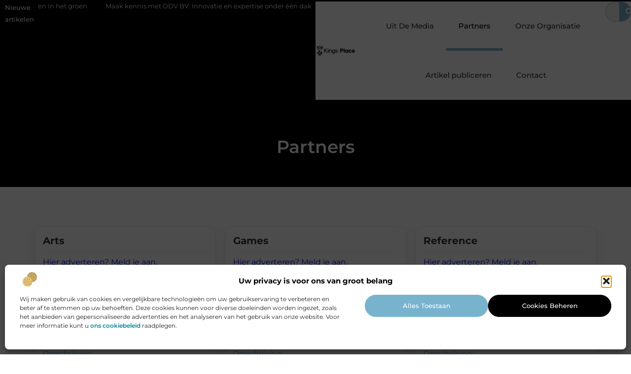

--- FILE ---
content_type: text/html; charset=UTF-8
request_url: https://www.kings-place.nl/partners/
body_size: 23425
content:
<!doctype html>
<html lang="nl-NL" prefix="og: https://ogp.me/ns#">
<head>
	<meta charset="UTF-8">
	<meta name="viewport" content="width=device-width, initial-scale=1">
	<link rel="profile" href="https://gmpg.org/xfn/11">
		<style>img:is([sizes="auto" i], [sizes^="auto," i]) { contain-intrinsic-size: 3000px 1500px }</style>
	
<!-- Search Engine Optimization door Rank Math - https://rankmath.com/ -->
<title>Partners &bull; Kings Place</title>
<meta name="robots" content="follow, index, max-snippet:-1, max-video-preview:-1, max-image-preview:large"/>
<link rel="canonical" href="https://www.kings-place.nl/partners/" />
<meta property="og:locale" content="nl_NL" />
<meta property="og:type" content="article" />
<meta property="og:title" content="Partners &bull; Kings Place" />
<meta property="og:url" content="https://www.kings-place.nl/partners/" />
<meta property="og:site_name" content="Kings Place" />
<meta property="og:updated_time" content="2026-01-21T02:25:57+00:00" />
<meta property="article:published_time" content="2019-04-10T03:22:31+00:00" />
<meta property="article:modified_time" content="2026-01-21T02:25:57+00:00" />
<meta name="twitter:card" content="summary_large_image" />
<meta name="twitter:title" content="Partners &bull; Kings Place" />
<script type="application/ld+json" class="rank-math-schema">{"@context":"https://schema.org","@graph":[{"@type":"Organization","@id":"https://www.kings-place.nl/#organization","name":"kings-place","url":"https://www.kings-place.nl","logo":{"@type":"ImageObject","@id":"https://www.kings-place.nl/#logo","url":"https://www.kings-place.nl/wp-content/uploads/2021/09/cropped-1.kings-place.nl-Logo-355x159px.png","contentUrl":"https://www.kings-place.nl/wp-content/uploads/2021/09/cropped-1.kings-place.nl-Logo-355x159px.png","caption":"Kings Place","inLanguage":"nl-NL","width":"353","height":"100"}},{"@type":"WebSite","@id":"https://www.kings-place.nl/#website","url":"https://www.kings-place.nl","name":"Kings Place","alternateName":"kings-place.nl","publisher":{"@id":"https://www.kings-place.nl/#organization"},"inLanguage":"nl-NL"},{"@type":"BreadcrumbList","@id":"https://www.kings-place.nl/partners/#breadcrumb","itemListElement":[{"@type":"ListItem","position":"1","item":{"@id":"https://www.kings-place.nl/","name":"Home"}},{"@type":"ListItem","position":"2","item":{"@id":"https://www.kings-place.nl/partners/","name":"Partners"}}]},{"@type":"WebPage","@id":"https://www.kings-place.nl/partners/#webpage","url":"https://www.kings-place.nl/partners/","name":"Partners &bull; Kings Place","datePublished":"2019-04-10T03:22:31+00:00","dateModified":"2026-01-21T02:25:57+00:00","isPartOf":{"@id":"https://www.kings-place.nl/#website"},"inLanguage":"nl-NL","breadcrumb":{"@id":"https://www.kings-place.nl/partners/#breadcrumb"}},{"@type":"Person","@id":"https://www.kings-place.nl/partners/#author","name":"michael","image":{"@type":"ImageObject","@id":"https://secure.gravatar.com/avatar/25fd06aee19a5cb9de24ce5912357ca8ed68e0623755ccc2438d33ad197c332d?s=96&amp;d=mm&amp;r=g","url":"https://secure.gravatar.com/avatar/25fd06aee19a5cb9de24ce5912357ca8ed68e0623755ccc2438d33ad197c332d?s=96&amp;d=mm&amp;r=g","caption":"michael","inLanguage":"nl-NL"},"worksFor":{"@id":"https://www.kings-place.nl/#organization"}},{"@type":"Article","headline":"Partners &bull; Kings Place","datePublished":"2019-04-10T03:22:31+00:00","dateModified":"2026-01-21T02:25:57+00:00","author":{"@id":"https://www.kings-place.nl/partners/#author","name":"michael"},"publisher":{"@id":"https://www.kings-place.nl/#organization"},"name":"Partners &bull; Kings Place","@id":"https://www.kings-place.nl/partners/#richSnippet","isPartOf":{"@id":"https://www.kings-place.nl/partners/#webpage"},"inLanguage":"nl-NL","mainEntityOfPage":{"@id":"https://www.kings-place.nl/partners/#webpage"}}]}</script>
<!-- /Rank Math WordPress SEO plugin -->

<link rel="alternate" type="application/rss+xml" title="Kings Place &raquo; feed" href="https://www.kings-place.nl/feed/" />
<link rel="alternate" type="application/rss+xml" title="Kings Place &raquo; reacties feed" href="https://www.kings-place.nl/comments/feed/" />
<script>
window._wpemojiSettings = {"baseUrl":"https:\/\/s.w.org\/images\/core\/emoji\/16.0.1\/72x72\/","ext":".png","svgUrl":"https:\/\/s.w.org\/images\/core\/emoji\/16.0.1\/svg\/","svgExt":".svg","source":{"concatemoji":"https:\/\/www.kings-place.nl\/wp-includes\/js\/wp-emoji-release.min.js?ver=6.8.3"}};
/*! This file is auto-generated */
!function(s,n){var o,i,e;function c(e){try{var t={supportTests:e,timestamp:(new Date).valueOf()};sessionStorage.setItem(o,JSON.stringify(t))}catch(e){}}function p(e,t,n){e.clearRect(0,0,e.canvas.width,e.canvas.height),e.fillText(t,0,0);var t=new Uint32Array(e.getImageData(0,0,e.canvas.width,e.canvas.height).data),a=(e.clearRect(0,0,e.canvas.width,e.canvas.height),e.fillText(n,0,0),new Uint32Array(e.getImageData(0,0,e.canvas.width,e.canvas.height).data));return t.every(function(e,t){return e===a[t]})}function u(e,t){e.clearRect(0,0,e.canvas.width,e.canvas.height),e.fillText(t,0,0);for(var n=e.getImageData(16,16,1,1),a=0;a<n.data.length;a++)if(0!==n.data[a])return!1;return!0}function f(e,t,n,a){switch(t){case"flag":return n(e,"\ud83c\udff3\ufe0f\u200d\u26a7\ufe0f","\ud83c\udff3\ufe0f\u200b\u26a7\ufe0f")?!1:!n(e,"\ud83c\udde8\ud83c\uddf6","\ud83c\udde8\u200b\ud83c\uddf6")&&!n(e,"\ud83c\udff4\udb40\udc67\udb40\udc62\udb40\udc65\udb40\udc6e\udb40\udc67\udb40\udc7f","\ud83c\udff4\u200b\udb40\udc67\u200b\udb40\udc62\u200b\udb40\udc65\u200b\udb40\udc6e\u200b\udb40\udc67\u200b\udb40\udc7f");case"emoji":return!a(e,"\ud83e\udedf")}return!1}function g(e,t,n,a){var r="undefined"!=typeof WorkerGlobalScope&&self instanceof WorkerGlobalScope?new OffscreenCanvas(300,150):s.createElement("canvas"),o=r.getContext("2d",{willReadFrequently:!0}),i=(o.textBaseline="top",o.font="600 32px Arial",{});return e.forEach(function(e){i[e]=t(o,e,n,a)}),i}function t(e){var t=s.createElement("script");t.src=e,t.defer=!0,s.head.appendChild(t)}"undefined"!=typeof Promise&&(o="wpEmojiSettingsSupports",i=["flag","emoji"],n.supports={everything:!0,everythingExceptFlag:!0},e=new Promise(function(e){s.addEventListener("DOMContentLoaded",e,{once:!0})}),new Promise(function(t){var n=function(){try{var e=JSON.parse(sessionStorage.getItem(o));if("object"==typeof e&&"number"==typeof e.timestamp&&(new Date).valueOf()<e.timestamp+604800&&"object"==typeof e.supportTests)return e.supportTests}catch(e){}return null}();if(!n){if("undefined"!=typeof Worker&&"undefined"!=typeof OffscreenCanvas&&"undefined"!=typeof URL&&URL.createObjectURL&&"undefined"!=typeof Blob)try{var e="postMessage("+g.toString()+"("+[JSON.stringify(i),f.toString(),p.toString(),u.toString()].join(",")+"));",a=new Blob([e],{type:"text/javascript"}),r=new Worker(URL.createObjectURL(a),{name:"wpTestEmojiSupports"});return void(r.onmessage=function(e){c(n=e.data),r.terminate(),t(n)})}catch(e){}c(n=g(i,f,p,u))}t(n)}).then(function(e){for(var t in e)n.supports[t]=e[t],n.supports.everything=n.supports.everything&&n.supports[t],"flag"!==t&&(n.supports.everythingExceptFlag=n.supports.everythingExceptFlag&&n.supports[t]);n.supports.everythingExceptFlag=n.supports.everythingExceptFlag&&!n.supports.flag,n.DOMReady=!1,n.readyCallback=function(){n.DOMReady=!0}}).then(function(){return e}).then(function(){var e;n.supports.everything||(n.readyCallback(),(e=n.source||{}).concatemoji?t(e.concatemoji):e.wpemoji&&e.twemoji&&(t(e.twemoji),t(e.wpemoji)))}))}((window,document),window._wpemojiSettings);
</script>
<link rel='stylesheet' id='colorboxstyle-css' href='https://www.kings-place.nl/wp-content/plugins/link-library/colorbox/colorbox.css?ver=6.8.3' media='all' />
<style id='wp-emoji-styles-inline-css'>

	img.wp-smiley, img.emoji {
		display: inline !important;
		border: none !important;
		box-shadow: none !important;
		height: 1em !important;
		width: 1em !important;
		margin: 0 0.07em !important;
		vertical-align: -0.1em !important;
		background: none !important;
		padding: 0 !important;
	}
</style>
<style id='global-styles-inline-css'>
:root{--wp--preset--aspect-ratio--square: 1;--wp--preset--aspect-ratio--4-3: 4/3;--wp--preset--aspect-ratio--3-4: 3/4;--wp--preset--aspect-ratio--3-2: 3/2;--wp--preset--aspect-ratio--2-3: 2/3;--wp--preset--aspect-ratio--16-9: 16/9;--wp--preset--aspect-ratio--9-16: 9/16;--wp--preset--color--black: #000000;--wp--preset--color--cyan-bluish-gray: #abb8c3;--wp--preset--color--white: #ffffff;--wp--preset--color--pale-pink: #f78da7;--wp--preset--color--vivid-red: #cf2e2e;--wp--preset--color--luminous-vivid-orange: #ff6900;--wp--preset--color--luminous-vivid-amber: #fcb900;--wp--preset--color--light-green-cyan: #7bdcb5;--wp--preset--color--vivid-green-cyan: #00d084;--wp--preset--color--pale-cyan-blue: #8ed1fc;--wp--preset--color--vivid-cyan-blue: #0693e3;--wp--preset--color--vivid-purple: #9b51e0;--wp--preset--gradient--vivid-cyan-blue-to-vivid-purple: linear-gradient(135deg,rgba(6,147,227,1) 0%,rgb(155,81,224) 100%);--wp--preset--gradient--light-green-cyan-to-vivid-green-cyan: linear-gradient(135deg,rgb(122,220,180) 0%,rgb(0,208,130) 100%);--wp--preset--gradient--luminous-vivid-amber-to-luminous-vivid-orange: linear-gradient(135deg,rgba(252,185,0,1) 0%,rgba(255,105,0,1) 100%);--wp--preset--gradient--luminous-vivid-orange-to-vivid-red: linear-gradient(135deg,rgba(255,105,0,1) 0%,rgb(207,46,46) 100%);--wp--preset--gradient--very-light-gray-to-cyan-bluish-gray: linear-gradient(135deg,rgb(238,238,238) 0%,rgb(169,184,195) 100%);--wp--preset--gradient--cool-to-warm-spectrum: linear-gradient(135deg,rgb(74,234,220) 0%,rgb(151,120,209) 20%,rgb(207,42,186) 40%,rgb(238,44,130) 60%,rgb(251,105,98) 80%,rgb(254,248,76) 100%);--wp--preset--gradient--blush-light-purple: linear-gradient(135deg,rgb(255,206,236) 0%,rgb(152,150,240) 100%);--wp--preset--gradient--blush-bordeaux: linear-gradient(135deg,rgb(254,205,165) 0%,rgb(254,45,45) 50%,rgb(107,0,62) 100%);--wp--preset--gradient--luminous-dusk: linear-gradient(135deg,rgb(255,203,112) 0%,rgb(199,81,192) 50%,rgb(65,88,208) 100%);--wp--preset--gradient--pale-ocean: linear-gradient(135deg,rgb(255,245,203) 0%,rgb(182,227,212) 50%,rgb(51,167,181) 100%);--wp--preset--gradient--electric-grass: linear-gradient(135deg,rgb(202,248,128) 0%,rgb(113,206,126) 100%);--wp--preset--gradient--midnight: linear-gradient(135deg,rgb(2,3,129) 0%,rgb(40,116,252) 100%);--wp--preset--font-size--small: 13px;--wp--preset--font-size--medium: 20px;--wp--preset--font-size--large: 36px;--wp--preset--font-size--x-large: 42px;--wp--preset--spacing--20: 0.44rem;--wp--preset--spacing--30: 0.67rem;--wp--preset--spacing--40: 1rem;--wp--preset--spacing--50: 1.5rem;--wp--preset--spacing--60: 2.25rem;--wp--preset--spacing--70: 3.38rem;--wp--preset--spacing--80: 5.06rem;--wp--preset--shadow--natural: 6px 6px 9px rgba(0, 0, 0, 0.2);--wp--preset--shadow--deep: 12px 12px 50px rgba(0, 0, 0, 0.4);--wp--preset--shadow--sharp: 6px 6px 0px rgba(0, 0, 0, 0.2);--wp--preset--shadow--outlined: 6px 6px 0px -3px rgba(255, 255, 255, 1), 6px 6px rgba(0, 0, 0, 1);--wp--preset--shadow--crisp: 6px 6px 0px rgba(0, 0, 0, 1);}:root { --wp--style--global--content-size: 800px;--wp--style--global--wide-size: 1200px; }:where(body) { margin: 0; }.wp-site-blocks > .alignleft { float: left; margin-right: 2em; }.wp-site-blocks > .alignright { float: right; margin-left: 2em; }.wp-site-blocks > .aligncenter { justify-content: center; margin-left: auto; margin-right: auto; }:where(.wp-site-blocks) > * { margin-block-start: 24px; margin-block-end: 0; }:where(.wp-site-blocks) > :first-child { margin-block-start: 0; }:where(.wp-site-blocks) > :last-child { margin-block-end: 0; }:root { --wp--style--block-gap: 24px; }:root :where(.is-layout-flow) > :first-child{margin-block-start: 0;}:root :where(.is-layout-flow) > :last-child{margin-block-end: 0;}:root :where(.is-layout-flow) > *{margin-block-start: 24px;margin-block-end: 0;}:root :where(.is-layout-constrained) > :first-child{margin-block-start: 0;}:root :where(.is-layout-constrained) > :last-child{margin-block-end: 0;}:root :where(.is-layout-constrained) > *{margin-block-start: 24px;margin-block-end: 0;}:root :where(.is-layout-flex){gap: 24px;}:root :where(.is-layout-grid){gap: 24px;}.is-layout-flow > .alignleft{float: left;margin-inline-start: 0;margin-inline-end: 2em;}.is-layout-flow > .alignright{float: right;margin-inline-start: 2em;margin-inline-end: 0;}.is-layout-flow > .aligncenter{margin-left: auto !important;margin-right: auto !important;}.is-layout-constrained > .alignleft{float: left;margin-inline-start: 0;margin-inline-end: 2em;}.is-layout-constrained > .alignright{float: right;margin-inline-start: 2em;margin-inline-end: 0;}.is-layout-constrained > .aligncenter{margin-left: auto !important;margin-right: auto !important;}.is-layout-constrained > :where(:not(.alignleft):not(.alignright):not(.alignfull)){max-width: var(--wp--style--global--content-size);margin-left: auto !important;margin-right: auto !important;}.is-layout-constrained > .alignwide{max-width: var(--wp--style--global--wide-size);}body .is-layout-flex{display: flex;}.is-layout-flex{flex-wrap: wrap;align-items: center;}.is-layout-flex > :is(*, div){margin: 0;}body .is-layout-grid{display: grid;}.is-layout-grid > :is(*, div){margin: 0;}body{padding-top: 0px;padding-right: 0px;padding-bottom: 0px;padding-left: 0px;}a:where(:not(.wp-element-button)){text-decoration: underline;}:root :where(.wp-element-button, .wp-block-button__link){background-color: #32373c;border-width: 0;color: #fff;font-family: inherit;font-size: inherit;line-height: inherit;padding: calc(0.667em + 2px) calc(1.333em + 2px);text-decoration: none;}.has-black-color{color: var(--wp--preset--color--black) !important;}.has-cyan-bluish-gray-color{color: var(--wp--preset--color--cyan-bluish-gray) !important;}.has-white-color{color: var(--wp--preset--color--white) !important;}.has-pale-pink-color{color: var(--wp--preset--color--pale-pink) !important;}.has-vivid-red-color{color: var(--wp--preset--color--vivid-red) !important;}.has-luminous-vivid-orange-color{color: var(--wp--preset--color--luminous-vivid-orange) !important;}.has-luminous-vivid-amber-color{color: var(--wp--preset--color--luminous-vivid-amber) !important;}.has-light-green-cyan-color{color: var(--wp--preset--color--light-green-cyan) !important;}.has-vivid-green-cyan-color{color: var(--wp--preset--color--vivid-green-cyan) !important;}.has-pale-cyan-blue-color{color: var(--wp--preset--color--pale-cyan-blue) !important;}.has-vivid-cyan-blue-color{color: var(--wp--preset--color--vivid-cyan-blue) !important;}.has-vivid-purple-color{color: var(--wp--preset--color--vivid-purple) !important;}.has-black-background-color{background-color: var(--wp--preset--color--black) !important;}.has-cyan-bluish-gray-background-color{background-color: var(--wp--preset--color--cyan-bluish-gray) !important;}.has-white-background-color{background-color: var(--wp--preset--color--white) !important;}.has-pale-pink-background-color{background-color: var(--wp--preset--color--pale-pink) !important;}.has-vivid-red-background-color{background-color: var(--wp--preset--color--vivid-red) !important;}.has-luminous-vivid-orange-background-color{background-color: var(--wp--preset--color--luminous-vivid-orange) !important;}.has-luminous-vivid-amber-background-color{background-color: var(--wp--preset--color--luminous-vivid-amber) !important;}.has-light-green-cyan-background-color{background-color: var(--wp--preset--color--light-green-cyan) !important;}.has-vivid-green-cyan-background-color{background-color: var(--wp--preset--color--vivid-green-cyan) !important;}.has-pale-cyan-blue-background-color{background-color: var(--wp--preset--color--pale-cyan-blue) !important;}.has-vivid-cyan-blue-background-color{background-color: var(--wp--preset--color--vivid-cyan-blue) !important;}.has-vivid-purple-background-color{background-color: var(--wp--preset--color--vivid-purple) !important;}.has-black-border-color{border-color: var(--wp--preset--color--black) !important;}.has-cyan-bluish-gray-border-color{border-color: var(--wp--preset--color--cyan-bluish-gray) !important;}.has-white-border-color{border-color: var(--wp--preset--color--white) !important;}.has-pale-pink-border-color{border-color: var(--wp--preset--color--pale-pink) !important;}.has-vivid-red-border-color{border-color: var(--wp--preset--color--vivid-red) !important;}.has-luminous-vivid-orange-border-color{border-color: var(--wp--preset--color--luminous-vivid-orange) !important;}.has-luminous-vivid-amber-border-color{border-color: var(--wp--preset--color--luminous-vivid-amber) !important;}.has-light-green-cyan-border-color{border-color: var(--wp--preset--color--light-green-cyan) !important;}.has-vivid-green-cyan-border-color{border-color: var(--wp--preset--color--vivid-green-cyan) !important;}.has-pale-cyan-blue-border-color{border-color: var(--wp--preset--color--pale-cyan-blue) !important;}.has-vivid-cyan-blue-border-color{border-color: var(--wp--preset--color--vivid-cyan-blue) !important;}.has-vivid-purple-border-color{border-color: var(--wp--preset--color--vivid-purple) !important;}.has-vivid-cyan-blue-to-vivid-purple-gradient-background{background: var(--wp--preset--gradient--vivid-cyan-blue-to-vivid-purple) !important;}.has-light-green-cyan-to-vivid-green-cyan-gradient-background{background: var(--wp--preset--gradient--light-green-cyan-to-vivid-green-cyan) !important;}.has-luminous-vivid-amber-to-luminous-vivid-orange-gradient-background{background: var(--wp--preset--gradient--luminous-vivid-amber-to-luminous-vivid-orange) !important;}.has-luminous-vivid-orange-to-vivid-red-gradient-background{background: var(--wp--preset--gradient--luminous-vivid-orange-to-vivid-red) !important;}.has-very-light-gray-to-cyan-bluish-gray-gradient-background{background: var(--wp--preset--gradient--very-light-gray-to-cyan-bluish-gray) !important;}.has-cool-to-warm-spectrum-gradient-background{background: var(--wp--preset--gradient--cool-to-warm-spectrum) !important;}.has-blush-light-purple-gradient-background{background: var(--wp--preset--gradient--blush-light-purple) !important;}.has-blush-bordeaux-gradient-background{background: var(--wp--preset--gradient--blush-bordeaux) !important;}.has-luminous-dusk-gradient-background{background: var(--wp--preset--gradient--luminous-dusk) !important;}.has-pale-ocean-gradient-background{background: var(--wp--preset--gradient--pale-ocean) !important;}.has-electric-grass-gradient-background{background: var(--wp--preset--gradient--electric-grass) !important;}.has-midnight-gradient-background{background: var(--wp--preset--gradient--midnight) !important;}.has-small-font-size{font-size: var(--wp--preset--font-size--small) !important;}.has-medium-font-size{font-size: var(--wp--preset--font-size--medium) !important;}.has-large-font-size{font-size: var(--wp--preset--font-size--large) !important;}.has-x-large-font-size{font-size: var(--wp--preset--font-size--x-large) !important;}
:root :where(.wp-block-pullquote){font-size: 1.5em;line-height: 1.6;}
</style>
<link rel='stylesheet' id='thumbs_rating_styles-css' href='https://www.kings-place.nl/wp-content/plugins/link-library/upvote-downvote/css/style.css?ver=1.0.0' media='all' />
<link rel='stylesheet' id='cmplz-general-css' href='https://www.kings-place.nl/wp-content/plugins/complianz-gdpr/assets/css/cookieblocker.min.css?ver=1765934066' media='all' />
<link rel='stylesheet' id='hello-elementor-css' href='https://www.kings-place.nl/wp-content/themes/hello-elementor/assets/css/reset.css?ver=3.4.6' media='all' />
<link rel='stylesheet' id='hello-elementor-theme-style-css' href='https://www.kings-place.nl/wp-content/themes/hello-elementor/assets/css/theme.css?ver=3.4.6' media='all' />
<link rel='stylesheet' id='hello-elementor-header-footer-css' href='https://www.kings-place.nl/wp-content/themes/hello-elementor/assets/css/header-footer.css?ver=3.4.6' media='all' />
<link rel='stylesheet' id='elementor-frontend-css' href='https://www.kings-place.nl/wp-content/plugins/elementor/assets/css/frontend.min.css?ver=3.34.2' media='all' />
<link rel='stylesheet' id='elementor-post-3812-css' href='https://www.kings-place.nl/wp-content/uploads/elementor/css/post-3812.css?ver=1769002407' media='all' />
<link rel='stylesheet' id='widget-heading-css' href='https://www.kings-place.nl/wp-content/plugins/elementor/assets/css/widget-heading.min.css?ver=3.34.2' media='all' />
<link rel='stylesheet' id='widget-nav-menu-css' href='https://www.kings-place.nl/wp-content/plugins/elementor-pro/assets/css/widget-nav-menu.min.css?ver=3.34.1' media='all' />
<link rel='stylesheet' id='widget-search-form-css' href='https://www.kings-place.nl/wp-content/plugins/elementor-pro/assets/css/widget-search-form.min.css?ver=3.34.1' media='all' />
<link rel='stylesheet' id='e-animation-grow-css' href='https://www.kings-place.nl/wp-content/plugins/elementor/assets/lib/animations/styles/e-animation-grow.min.css?ver=3.34.2' media='all' />
<link rel='stylesheet' id='widget-image-css' href='https://www.kings-place.nl/wp-content/plugins/elementor/assets/css/widget-image.min.css?ver=3.34.2' media='all' />
<link rel='stylesheet' id='e-animation-fadeIn-css' href='https://www.kings-place.nl/wp-content/plugins/elementor/assets/lib/animations/styles/fadeIn.min.css?ver=3.34.2' media='all' />
<link rel='stylesheet' id='e-motion-fx-css' href='https://www.kings-place.nl/wp-content/plugins/elementor-pro/assets/css/modules/motion-fx.min.css?ver=3.34.1' media='all' />
<link rel='stylesheet' id='e-sticky-css' href='https://www.kings-place.nl/wp-content/plugins/elementor-pro/assets/css/modules/sticky.min.css?ver=3.34.1' media='all' />
<link rel='stylesheet' id='swiper-css' href='https://www.kings-place.nl/wp-content/plugins/elementor/assets/lib/swiper/v8/css/swiper.min.css?ver=8.4.5' media='all' />
<link rel='stylesheet' id='e-swiper-css' href='https://www.kings-place.nl/wp-content/plugins/elementor/assets/css/conditionals/e-swiper.min.css?ver=3.34.2' media='all' />
<link rel='stylesheet' id='elementor-post-11-css' href='https://www.kings-place.nl/wp-content/uploads/elementor/css/post-11.css?ver=1769020984' media='all' />
<link rel='stylesheet' id='elementor-post-4000-css' href='https://www.kings-place.nl/wp-content/uploads/elementor/css/post-4000.css?ver=1769002407' media='all' />
<link rel='stylesheet' id='elementor-post-4003-css' href='https://www.kings-place.nl/wp-content/uploads/elementor/css/post-4003.css?ver=1769002407' media='all' />
<link rel='stylesheet' id='elementor-gf-local-montserrat-css' href='https://www.kings-place.nl/wp-content/uploads/elementor/google-fonts/css/montserrat.css?ver=1743734321' media='all' />
<script src="https://www.kings-place.nl/wp-includes/js/jquery/jquery.min.js?ver=3.7.1" id="jquery-core-js"></script>
<script src="https://www.kings-place.nl/wp-includes/js/jquery/jquery-migrate.min.js?ver=3.4.1" id="jquery-migrate-js"></script>
<script src="https://www.kings-place.nl/wp-content/plugins/link-library/colorbox/jquery.colorbox-min.js?ver=1.3.9" id="colorbox-js"></script>
<script id="thumbs_rating_scripts-js-extra">
var thumbs_rating_ajax = {"ajax_url":"https:\/\/www.kings-place.nl\/wp-admin\/admin-ajax.php","nonce":"30ad3132f0"};
</script>
<script src="https://www.kings-place.nl/wp-content/plugins/link-library/upvote-downvote/js/general.js?ver=4.0.1" id="thumbs_rating_scripts-js"></script>
<link rel="https://api.w.org/" href="https://www.kings-place.nl/wp-json/" /><link rel="alternate" title="JSON" type="application/json" href="https://www.kings-place.nl/wp-json/wp/v2/pages/11" /><link rel="EditURI" type="application/rsd+xml" title="RSD" href="https://www.kings-place.nl/xmlrpc.php?rsd" />
<meta name="generator" content="WordPress 6.8.3" />
<link rel='shortlink' href='https://www.kings-place.nl/?p=11' />
<link rel="alternate" title="oEmbed (JSON)" type="application/json+oembed" href="https://www.kings-place.nl/wp-json/oembed/1.0/embed?url=https%3A%2F%2Fwww.kings-place.nl%2Fpartners%2F" />
<link rel="alternate" title="oEmbed (XML)" type="text/xml+oembed" href="https://www.kings-place.nl/wp-json/oembed/1.0/embed?url=https%3A%2F%2Fwww.kings-place.nl%2Fpartners%2F&#038;format=xml" />
<style id='LinkLibraryStyle' type='text/css'>
.linktable {margin-top: 15px;} .linktable a {text-decoration:none} .linktable td { vertical-align: top; } a.featured { font-weight: bold; } table.linklisttable { width:100%; border-width: 0px 0px 0px 0px; border-spacing: 5px; /* border-style: outset outset outset outset; border-color: gray gray gray gray; */ border-collapse: separate; } table.linklisttable th { border-width: 1px 1px 1px 1px; padding: 3px 3px 3px 3px; background-color: #f4f5f3; /* border-style: none none none none; border-color: gray gray gray gray; -moz-border-radius: 3px 3px 3px 3px; */ } table.linklisttable td { border-width: 1px 1px 1px 1px; padding: 3px 3px 3px 3px; background-color: #dee1d8; /* border-style: dotted dotted dotted dotted; border-color: gray gray gray gray; -moz-border-radius: 3px 3px 3px 3px; */ } .linklistcatname{ font-family: arial; font-size: 16px; font-weight: bold; border: 0; padding-bottom: 10px; padding-top: 10px; } .linklistcatnamedesc{ font-family: arial; font-size: 12px; font-weight: normal; border: 0; padding-bottom: 10px; padding-top: 10px; } .linklistcolumnheader{ font-weight: bold; } div.rsscontent{color: #333333; font-family: "Helvetica Neue",Arial,Helvetica,sans-serif;font-size: 11px;line-height: 1.25em; vertical-align: baseline;letter-spacing: normal;word-spacing: normal;font-weight: normal;font-style: normal;font-variant: normal;text-transform: none; text-decoration: none;text-align: left;text-indent: 0px;max-width:500px;} #ll_rss_results { border-style:solid;border-width:1px;margin-left:10px;margin-top:10px;padding-top:3px;background-color:#f4f5f3;} .rsstitle{font-weight:400;font-size:0.8em;color:#33352C;font-family:Georgia,"Times New Roman",Times,serif;} .rsstitle a{color:#33352C} #ll_rss_results img { max-width: 400px; /* Adjust this value according to your content area size*/ height: auto; } .rsselements {float: right;} .highlight_word {background-color: #FFFF00} .previouspage {float:left;margin-top:10px;font-weight:bold} .nextpage {float: right;margin-top:10px;font-weight:bold} .resulttitle {padding-top:10px;} .catdropdown { width: 300px; } #llsearch {padding-top:10px;} .lladdlink { margin-top: 16px; } .lladdlink #lladdlinktitle { font-weight: bold; } .lladdlink table { margin-top: 5px; margin-bottom: 8px; border: 0; border-spacing: 0; border-collapse: collapse; } .lladdlink table td { border: 0; height: 30px; } .lladdlink table th { border: 0; text-align: left; font-weight: normal; width: 400px; } .lladdlink input[type="text"] { width: 300px; } .lladdlink select { width: 300px; } .llmessage { margin: 8px; border: 1px solid #ddd; background-color: #ff0; } .pageselector { margin-top: 20px; text-align: center; } .selectedpage { margin: 0px 4px 0px 4px; border: 1px solid #000; padding: 7px; background-color: #f4f5f3; } .unselectedpage { margin: 0px 4px 0px 4px; border: 1px solid #000; padding: 7px; background-color: #dee1d8; } .previousnextactive { margin: 0px 4px 0px 4px; border: 1px solid #000; padding: 7px; background-color: #dee1d8; } .previousnextinactive { margin: 0px 4px 0px 4px; border: 1px solid #000; padding: 7px; background-color: #dddddd; color: #cccccc; } .LinksInCat { display:none; } .allcatalphafilterlinkedletter, .catalphafilterlinkedletter, .catalphafilteremptyletter, .catalphafilterselectedletter, .allcatalphafilterselectedletter { width: 16px; height: 30px; float:left; margin-right: 6px; text-align: center; } .allcatalphafilterlinkedletter, .allcatalphafilterselectedletter { width: 40px; } .catalphafilterlinkedletter { background-color: #aaa; color: #444; } .catalphafilteremptyletter { background-color: #ddd; color: #fff; } .catalphafilterselectedletter { background-color: #558C89; color: #fff; } .catalphafilter { padding-bottom: 30px; } .recently_updated { padding: 8px; margin: 14px; color: #FFF; background-color: #F00; } .emptycat { color: #ccc; } .level1 { margin-left: 20px; } .level2 { margin-left: 40px; } .level3 { margin-left: 60px; } .level4 { margin-left: 80px; } .level5 { margin-left: 100px; } .level6 { margin-left: 120px; }</style>
<script type="text/javascript">//<![CDATA[
  function external_links_in_new_windows_loop() {
    if (!document.links) {
      document.links = document.getElementsByTagName('a');
    }
    var change_link = false;
    var force = '';
    var ignore = '';

    for (var t=0; t<document.links.length; t++) {
      var all_links = document.links[t];
      change_link = false;
      
      if(document.links[t].hasAttribute('onClick') == false) {
        // forced if the address starts with http (or also https), but does not link to the current domain
        if(all_links.href.search(/^http/) != -1 && all_links.href.search('www.kings-place.nl') == -1 && all_links.href.search(/^#/) == -1) {
          // console.log('Changed ' + all_links.href);
          change_link = true;
        }
          
        if(force != '' && all_links.href.search(force) != -1) {
          // forced
          // console.log('force ' + all_links.href);
          change_link = true;
        }
        
        if(ignore != '' && all_links.href.search(ignore) != -1) {
          // console.log('ignore ' + all_links.href);
          // ignored
          change_link = false;
        }

        if(change_link == true) {
          // console.log('Changed ' + all_links.href);
          document.links[t].setAttribute('onClick', 'javascript:window.open(\'' + all_links.href.replace(/'/g, '') + '\', \'_blank\', \'noopener\'); return false;');
          document.links[t].removeAttribute('target');
        }
      }
    }
  }
  
  // Load
  function external_links_in_new_windows_load(func)
  {  
    var oldonload = window.onload;
    if (typeof window.onload != 'function'){
      window.onload = func;
    } else {
      window.onload = function(){
        oldonload();
        func();
      }
    }
  }

  external_links_in_new_windows_load(external_links_in_new_windows_loop);
  //]]></script>

			<style>.cmplz-hidden {
					display: none !important;
				}</style><meta name="generator" content="Elementor 3.34.2; features: e_font_icon_svg, additional_custom_breakpoints; settings: css_print_method-external, google_font-enabled, font_display-swap">
			<style>
				.e-con.e-parent:nth-of-type(n+4):not(.e-lazyloaded):not(.e-no-lazyload),
				.e-con.e-parent:nth-of-type(n+4):not(.e-lazyloaded):not(.e-no-lazyload) * {
					background-image: none !important;
				}
				@media screen and (max-height: 1024px) {
					.e-con.e-parent:nth-of-type(n+3):not(.e-lazyloaded):not(.e-no-lazyload),
					.e-con.e-parent:nth-of-type(n+3):not(.e-lazyloaded):not(.e-no-lazyload) * {
						background-image: none !important;
					}
				}
				@media screen and (max-height: 640px) {
					.e-con.e-parent:nth-of-type(n+2):not(.e-lazyloaded):not(.e-no-lazyload),
					.e-con.e-parent:nth-of-type(n+2):not(.e-lazyloaded):not(.e-no-lazyload) * {
						background-image: none !important;
					}
				}
			</style>
			<link rel="icon" href="https://www.kings-place.nl/wp-content/uploads/2021/09/cropped-0.kings-place.nl-icon-150x150-px-32x32.png" sizes="32x32" />
<link rel="icon" href="https://www.kings-place.nl/wp-content/uploads/2021/09/cropped-0.kings-place.nl-icon-150x150-px-192x192.png" sizes="192x192" />
<link rel="apple-touch-icon" href="https://www.kings-place.nl/wp-content/uploads/2021/09/cropped-0.kings-place.nl-icon-150x150-px-180x180.png" />
<meta name="msapplication-TileImage" content="https://www.kings-place.nl/wp-content/uploads/2021/09/cropped-0.kings-place.nl-icon-150x150-px-270x270.png" />
</head>
<body data-rsssl=1 data-cmplz=1 class="wp-singular page-template-default page page-id-11 wp-custom-logo wp-embed-responsive wp-theme-hello-elementor hello-elementor-default elementor-default elementor-kit-3812 elementor-page elementor-page-11">


<a class="skip-link screen-reader-text" href="#content">Ga naar de inhoud</a>

		<header data-elementor-type="header" data-elementor-id="4000" class="elementor elementor-4000 elementor-location-header" data-elementor-post-type="elementor_library">
			<header class="elementor-element elementor-element-e476e80 top e-con-full e-flex e-con e-parent" data-id="e476e80" data-element_type="container" data-settings="{&quot;background_background&quot;:&quot;classic&quot;,&quot;sticky&quot;:&quot;top&quot;,&quot;sticky_on&quot;:[&quot;desktop&quot;,&quot;tablet&quot;,&quot;mobile&quot;],&quot;sticky_offset&quot;:0,&quot;sticky_effects_offset&quot;:0,&quot;sticky_anchor_link_offset&quot;:0}">
		<div class="elementor-element elementor-element-327c715a e-flex e-con-boxed e-con e-child" data-id="327c715a" data-element_type="container" data-settings="{&quot;background_background&quot;:&quot;classic&quot;}">
					<div class="e-con-inner">
		<div class="elementor-element elementor-element-3d532f08 e-con-full e-flex e-con e-child" data-id="3d532f08" data-element_type="container">
				<div class="elementor-element elementor-element-77824b7a elementor-widget elementor-widget-heading" data-id="77824b7a" data-element_type="widget" data-widget_type="heading.default">
				<div class="elementor-widget-container">
					<span class="elementor-heading-title elementor-size-default">Nieuwe artikelen</span>				</div>
				</div>
				</div>
		<div class="elementor-element elementor-element-599f84e2 e-con-full e-flex e-con e-child" data-id="599f84e2" data-element_type="container">
				<div class="elementor-element elementor-element-391ddb6f elementor-widget elementor-widget-shortcode" data-id="391ddb6f" data-element_type="widget" data-widget_type="shortcode.default">
				<div class="elementor-widget-container">
							<div class="elementor-shortcode"><div class="items"><div class="item"><a href="https://www.kings-place.nl/een-dag-buiten-de-routine-midden-in-het-groen/"><svg aria-hidden="true" class="e-font-icon-svg e-fas-angle-double-right" viewBox="0 0 448 512" xmlns="http://www.w3.org/2000/svg"><path d="M224.3 273l-136 136c-9.4 9.4-24.6 9.4-33.9 0l-22.6-22.6c-9.4-9.4-9.4-24.6 0-33.9l96.4-96.4-96.4-96.4c-9.4-9.4-9.4-24.6 0-33.9L54.3 103c9.4-9.4 24.6-9.4 33.9 0l136 136c9.5 9.4 9.5 24.6.1 34zm192-34l-136-136c-9.4-9.4-24.6-9.4-33.9 0l-22.6 22.6c-9.4 9.4-9.4 24.6 0 33.9l96.4 96.4-96.4 96.4c-9.4 9.4-9.4 24.6 0 33.9l22.6 22.6c9.4 9.4 24.6 9.4 33.9 0l136-136c9.4-9.2 9.4-24.4 0-33.8z"></path></svg>Een dag buiten de routine, midden in het groen</a></div><div class="item"><a href="https://www.kings-place.nl/maak-kennis-met-odv-bv-innovatie-en-expertise-onder-een-dak/"><svg aria-hidden="true" class="e-font-icon-svg e-fas-angle-double-right" viewBox="0 0 448 512" xmlns="http://www.w3.org/2000/svg"><path d="M224.3 273l-136 136c-9.4 9.4-24.6 9.4-33.9 0l-22.6-22.6c-9.4-9.4-9.4-24.6 0-33.9l96.4-96.4-96.4-96.4c-9.4-9.4-9.4-24.6 0-33.9L54.3 103c9.4-9.4 24.6-9.4 33.9 0l136 136c9.5 9.4 9.5 24.6.1 34zm192-34l-136-136c-9.4-9.4-24.6-9.4-33.9 0l-22.6 22.6c-9.4 9.4-9.4 24.6 0 33.9l96.4 96.4-96.4 96.4c-9.4 9.4-9.4 24.6 0 33.9l22.6 22.6c9.4 9.4 24.6 9.4 33.9 0l136-136c9.4-9.2 9.4-24.4 0-33.8z"></path></svg>Maak kennis met ODV BV: Innovatie en expertise onder één dak</a></div><div class="item"><a href="https://www.kings-place.nl/effectief-vergaderen-en-ontmoeten-in-het-hart-van-utrecht/"><svg aria-hidden="true" class="e-font-icon-svg e-fas-angle-double-right" viewBox="0 0 448 512" xmlns="http://www.w3.org/2000/svg"><path d="M224.3 273l-136 136c-9.4 9.4-24.6 9.4-33.9 0l-22.6-22.6c-9.4-9.4-9.4-24.6 0-33.9l96.4-96.4-96.4-96.4c-9.4-9.4-9.4-24.6 0-33.9L54.3 103c9.4-9.4 24.6-9.4 33.9 0l136 136c9.5 9.4 9.5 24.6.1 34zm192-34l-136-136c-9.4-9.4-24.6-9.4-33.9 0l-22.6 22.6c-9.4 9.4-9.4 24.6 0 33.9l96.4 96.4-96.4 96.4c-9.4 9.4-9.4 24.6 0 33.9l22.6 22.6c9.4 9.4 24.6 9.4 33.9 0l136-136c9.4-9.2 9.4-24.4 0-33.8z"></path></svg>Effectief vergaderen en ontmoeten in het hart van Utrecht</a></div><div class="item"><a href="https://www.kings-place.nl/voorbereid-afscheid-nemen-geeft-rust/"><svg aria-hidden="true" class="e-font-icon-svg e-fas-angle-double-right" viewBox="0 0 448 512" xmlns="http://www.w3.org/2000/svg"><path d="M224.3 273l-136 136c-9.4 9.4-24.6 9.4-33.9 0l-22.6-22.6c-9.4-9.4-9.4-24.6 0-33.9l96.4-96.4-96.4-96.4c-9.4-9.4-9.4-24.6 0-33.9L54.3 103c9.4-9.4 24.6-9.4 33.9 0l136 136c9.5 9.4 9.5 24.6.1 34zm192-34l-136-136c-9.4-9.4-24.6-9.4-33.9 0l-22.6 22.6c-9.4 9.4-9.4 24.6 0 33.9l96.4 96.4-96.4 96.4c-9.4 9.4-9.4 24.6 0 33.9l22.6 22.6c9.4 9.4 24.6 9.4 33.9 0l136-136c9.4-9.2 9.4-24.4 0-33.8z"></path></svg>Voorbereid afscheid nemen geeft rust</a></div><div class="item"><a href="https://www.kings-place.nl/ontdek-de-plezier-van-zwemmen-in-doetinchem/"><svg aria-hidden="true" class="e-font-icon-svg e-fas-angle-double-right" viewBox="0 0 448 512" xmlns="http://www.w3.org/2000/svg"><path d="M224.3 273l-136 136c-9.4 9.4-24.6 9.4-33.9 0l-22.6-22.6c-9.4-9.4-9.4-24.6 0-33.9l96.4-96.4-96.4-96.4c-9.4-9.4-9.4-24.6 0-33.9L54.3 103c9.4-9.4 24.6-9.4 33.9 0l136 136c9.5 9.4 9.5 24.6.1 34zm192-34l-136-136c-9.4-9.4-24.6-9.4-33.9 0l-22.6 22.6c-9.4 9.4-9.4 24.6 0 33.9l96.4 96.4-96.4 96.4c-9.4 9.4-9.4 24.6 0 33.9l22.6 22.6c9.4 9.4 24.6 9.4 33.9 0l136-136c9.4-9.2 9.4-24.4 0-33.8z"></path></svg>Ontdek de Plezier van Zwemmen in Doetinchem</a></div><div class="item"><a href="https://www.kings-place.nl/sterke-informatiebeveiliging-begint-bij-inzicht-in-risicos/"><svg aria-hidden="true" class="e-font-icon-svg e-fas-angle-double-right" viewBox="0 0 448 512" xmlns="http://www.w3.org/2000/svg"><path d="M224.3 273l-136 136c-9.4 9.4-24.6 9.4-33.9 0l-22.6-22.6c-9.4-9.4-9.4-24.6 0-33.9l96.4-96.4-96.4-96.4c-9.4-9.4-9.4-24.6 0-33.9L54.3 103c9.4-9.4 24.6-9.4 33.9 0l136 136c9.5 9.4 9.5 24.6.1 34zm192-34l-136-136c-9.4-9.4-24.6-9.4-33.9 0l-22.6 22.6c-9.4 9.4-9.4 24.6 0 33.9l96.4 96.4-96.4 96.4c-9.4 9.4-9.4 24.6 0 33.9l22.6 22.6c9.4 9.4 24.6 9.4 33.9 0l136-136c9.4-9.2 9.4-24.4 0-33.8z"></path></svg>Sterke informatiebeveiliging begint bij inzicht in risico’s</a></div></div></div>
						</div>
				</div>
				</div>
				<div class="elementor-element elementor-element-1b22be96 elementor-widget elementor-widget-html" data-id="1b22be96" data-element_type="widget" data-widget_type="html.default">
				<div class="elementor-widget-container">
					<script>
  const itemsContainer = document.querySelector('.items');

  // กำหนดความเร็วและตำแหน่งเริ่มต้น
  let speed = 1.75; // ความเร็วการเลื่อน (px/เฟรม)
  let position = 0;

  // คำนวณความกว้างทั้งหมดของ items
  const totalWidth = itemsContainer.scrollWidth;

  function animate() {
    position -= speed;

    // ถ้าเลื่อนจนรายการสุดท้ายพ้นหน้าจอ (จบการเลื่อน)
    if (Math.abs(position) >= totalWidth) {
      position = 0; // รีเซ็ตตำแหน่งกลับไปที่เริ่มต้น
    }

    itemsContainer.style.transform = `translateX(${position}px)`;
    requestAnimationFrame(animate); // เรียกการเลื่อนซ้ำ
  }

  // เริ่มเลื่อน
  animate();

  // หยุดเลื่อนเมื่อเอาเมาส์ชี้
  itemsContainer.addEventListener('mouseenter', () => {
    speed = 0; // หยุดการเลื่อน
  });

  // กลับมาเลื่อนเมื่อเอาเมาส์ออก
  itemsContainer.addEventListener('mouseleave', () => {
    speed = 2; // กลับมาที่ความเร็วเดิม
  });
</script>
				</div>
				</div>
					</div>
				</div>
		<div class="elementor-element elementor-element-358e939c e-flex e-con-boxed e-con e-child" data-id="358e939c" data-element_type="container">
					<div class="e-con-inner">
		<nav class="elementor-element elementor-element-4d29be1d e-con-full e-flex e-con e-child" data-id="4d29be1d" data-element_type="container">
				<div class="elementor-element elementor-element-3efc879e elementor-nav-menu--stretch elementor-nav-menu__align-center elementor-nav-menu__text-align-center elementor-nav-menu--dropdown-tablet elementor-nav-menu--toggle elementor-nav-menu--burger elementor-widget elementor-widget-nav-menu" data-id="3efc879e" data-element_type="widget" data-settings="{&quot;full_width&quot;:&quot;stretch&quot;,&quot;submenu_icon&quot;:{&quot;value&quot;:&quot;&lt;i aria-hidden=\&quot;true\&quot; class=\&quot;\&quot;&gt;&lt;\/i&gt;&quot;,&quot;library&quot;:&quot;&quot;},&quot;layout&quot;:&quot;horizontal&quot;,&quot;toggle&quot;:&quot;burger&quot;}" data-widget_type="nav-menu.default">
				<div class="elementor-widget-container">
								<nav aria-label="Menu" class="elementor-nav-menu--main elementor-nav-menu__container elementor-nav-menu--layout-horizontal e--pointer-underline e--animation-fade">
				<ul id="menu-1-3efc879e" class="elementor-nav-menu"><li class="menu-item menu-item-type-custom menu-item-object-custom menu-item-3292"><a href="/category/media/" class="elementor-item">Uit De Media</a></li>
<li class="menu-item menu-item-type-post_type menu-item-object-page current-menu-item page_item page-item-11 current_page_item menu-item-17"><a href="https://www.kings-place.nl/partners/" aria-current="page" class="elementor-item elementor-item-active">Partners</a></li>
<li class="menu-item menu-item-type-custom menu-item-object-custom menu-item-has-children menu-item-4082"><a href="#" class="elementor-item elementor-item-anchor">Onze Organisatie</a>
<ul class="sub-menu elementor-nav-menu--dropdown">
	<li class="menu-item menu-item-type-post_type menu-item-object-page menu-item-4080"><a href="https://www.kings-place.nl/over-ons/" class="elementor-sub-item">Over ons</a></li>
	<li class="menu-item menu-item-type-post_type menu-item-object-page menu-item-4079"><a href="https://www.kings-place.nl/ons-team/" class="elementor-sub-item">Ons team</a></li>
</ul>
</li>
<li class="menu-item menu-item-type-post_type menu-item-object-page menu-item-4081"><a href="https://www.kings-place.nl/artikel-publiceren/" class="elementor-item">Artikel publiceren</a></li>
<li class="menu-item menu-item-type-post_type menu-item-object-page menu-item-16"><a href="https://www.kings-place.nl/contact/" class="elementor-item">Contact</a></li>
</ul>			</nav>
					<div class="elementor-menu-toggle" role="button" tabindex="0" aria-label="Menu toggle" aria-expanded="false">
			<span class="elementor-menu-toggle__icon--open"><svg xmlns="http://www.w3.org/2000/svg" xml:space="preserve" viewBox="0 0 388.4 388.4"><path d="M22.3 329.7H272c10.6 0 19.1-8.6 19.1-19.1 0-10.6-8.6-19.2-19.1-19.2H22.3c-10.6 0-19.1 8.6-19.1 19.2 0 10.5 8.5 19.1 19.1 19.1M22.3 213.8H368c10.6 0 19.1-8.6 19.1-19.1 0-10.6-8.6-19.1-19.1-19.1H22.3c-10.6 0-19.1 8.6-19.1 19.1s8.5 19.1 19.1 19.1M22.3 97.9H272c10.6 0 19.1-8.6 19.1-19.1s-8.6-19.1-19.1-19.1H22.3c-10.6 0-19.1 8.6-19.1 19.1s8.5 19.1 19.1 19.1"></path></svg></span><svg aria-hidden="true" role="presentation" class="elementor-menu-toggle__icon--close e-font-icon-svg e-eicon-close" viewBox="0 0 1000 1000" xmlns="http://www.w3.org/2000/svg"><path d="M742 167L500 408 258 167C246 154 233 150 217 150 196 150 179 158 167 167 154 179 150 196 150 212 150 229 154 242 171 254L408 500 167 742C138 771 138 800 167 829 196 858 225 858 254 829L496 587 738 829C750 842 767 846 783 846 800 846 817 842 829 829 842 817 846 804 846 783 846 767 842 750 829 737L588 500 833 258C863 229 863 200 833 171 804 137 775 137 742 167Z"></path></svg>		</div>
					<nav class="elementor-nav-menu--dropdown elementor-nav-menu__container" aria-hidden="true">
				<ul id="menu-2-3efc879e" class="elementor-nav-menu"><li class="menu-item menu-item-type-custom menu-item-object-custom menu-item-3292"><a href="/category/media/" class="elementor-item" tabindex="-1">Uit De Media</a></li>
<li class="menu-item menu-item-type-post_type menu-item-object-page current-menu-item page_item page-item-11 current_page_item menu-item-17"><a href="https://www.kings-place.nl/partners/" aria-current="page" class="elementor-item elementor-item-active" tabindex="-1">Partners</a></li>
<li class="menu-item menu-item-type-custom menu-item-object-custom menu-item-has-children menu-item-4082"><a href="#" class="elementor-item elementor-item-anchor" tabindex="-1">Onze Organisatie</a>
<ul class="sub-menu elementor-nav-menu--dropdown">
	<li class="menu-item menu-item-type-post_type menu-item-object-page menu-item-4080"><a href="https://www.kings-place.nl/over-ons/" class="elementor-sub-item" tabindex="-1">Over ons</a></li>
	<li class="menu-item menu-item-type-post_type menu-item-object-page menu-item-4079"><a href="https://www.kings-place.nl/ons-team/" class="elementor-sub-item" tabindex="-1">Ons team</a></li>
</ul>
</li>
<li class="menu-item menu-item-type-post_type menu-item-object-page menu-item-4081"><a href="https://www.kings-place.nl/artikel-publiceren/" class="elementor-item" tabindex="-1">Artikel publiceren</a></li>
<li class="menu-item menu-item-type-post_type menu-item-object-page menu-item-16"><a href="https://www.kings-place.nl/contact/" class="elementor-item" tabindex="-1">Contact</a></li>
</ul>			</nav>
						</div>
				</div>
				<div class="elementor-element elementor-element-404376dd elementor-widget__width-initial elementor-hidden-mobile elementor-search-form--skin-classic elementor-search-form--button-type-icon elementor-search-form--icon-search elementor-widget elementor-widget-search-form" data-id="404376dd" data-element_type="widget" data-settings="{&quot;skin&quot;:&quot;classic&quot;}" data-widget_type="search-form.default">
				<div class="elementor-widget-container">
							<search role="search">
			<form class="elementor-search-form" action="https://www.kings-place.nl" method="get">
												<div class="elementor-search-form__container">
					<label class="elementor-screen-only" for="elementor-search-form-404376dd">Zoeken</label>

					
					<input id="elementor-search-form-404376dd" placeholder="Typ om te zoeken…" class="elementor-search-form__input" type="search" name="s" value="">
					
											<button class="elementor-search-form__submit" type="submit" aria-label="Zoeken">
															<div class="e-font-icon-svg-container"><svg class="fa fa-search e-font-icon-svg e-fas-search" viewBox="0 0 512 512" xmlns="http://www.w3.org/2000/svg"><path d="M505 442.7L405.3 343c-4.5-4.5-10.6-7-17-7H372c27.6-35.3 44-79.7 44-128C416 93.1 322.9 0 208 0S0 93.1 0 208s93.1 208 208 208c48.3 0 92.7-16.4 128-44v16.3c0 6.4 2.5 12.5 7 17l99.7 99.7c9.4 9.4 24.6 9.4 33.9 0l28.3-28.3c9.4-9.4 9.4-24.6.1-34zM208 336c-70.7 0-128-57.2-128-128 0-70.7 57.2-128 128-128 70.7 0 128 57.2 128 128 0 70.7-57.2 128-128 128z"></path></svg></div>													</button>
					
									</div>
			</form>
		</search>
						</div>
				</div>
				</nav>
				<div class="elementor-element elementor-element-44a7f235 elementor-widget__width-initial elementor-widget elementor-widget-theme-site-logo elementor-widget-image" data-id="44a7f235" data-element_type="widget" data-widget_type="theme-site-logo.default">
				<div class="elementor-widget-container">
											<a href="https://www.kings-place.nl">
			<img width="353" height="100" src="https://www.kings-place.nl/wp-content/uploads/2021/09/cropped-1.kings-place.nl-Logo-355x159px.png" class="elementor-animation-grow attachment-full size-full wp-image-363" alt="" srcset="https://www.kings-place.nl/wp-content/uploads/2021/09/cropped-1.kings-place.nl-Logo-355x159px.png 353w, https://www.kings-place.nl/wp-content/uploads/2021/09/cropped-1.kings-place.nl-Logo-355x159px-300x85.png 300w" sizes="(max-width: 353px) 100vw, 353px" />				</a>
											</div>
				</div>
				<div class="elementor-element elementor-element-1b436e8f elementor-search-form--skin-full_screen elementor-widget__width-auto elementor-hidden-desktop elementor-widget-mobile__width-initial elementor-hidden-tablet elementor-widget elementor-widget-search-form" data-id="1b436e8f" data-element_type="widget" data-settings="{&quot;skin&quot;:&quot;full_screen&quot;}" data-widget_type="search-form.default">
				<div class="elementor-widget-container">
							<search role="search">
			<form class="elementor-search-form" action="https://www.kings-place.nl" method="get">
												<div class="elementor-search-form__toggle" role="button" tabindex="0" aria-label="Zoeken">
					<div class="e-font-icon-svg-container"><svg aria-hidden="true" class="e-font-icon-svg e-fas-search" viewBox="0 0 512 512" xmlns="http://www.w3.org/2000/svg"><path d="M505 442.7L405.3 343c-4.5-4.5-10.6-7-17-7H372c27.6-35.3 44-79.7 44-128C416 93.1 322.9 0 208 0S0 93.1 0 208s93.1 208 208 208c48.3 0 92.7-16.4 128-44v16.3c0 6.4 2.5 12.5 7 17l99.7 99.7c9.4 9.4 24.6 9.4 33.9 0l28.3-28.3c9.4-9.4 9.4-24.6.1-34zM208 336c-70.7 0-128-57.2-128-128 0-70.7 57.2-128 128-128 70.7 0 128 57.2 128 128 0 70.7-57.2 128-128 128z"></path></svg></div>				</div>
								<div class="elementor-search-form__container">
					<label class="elementor-screen-only" for="elementor-search-form-1b436e8f">Zoeken</label>

					
					<input id="elementor-search-form-1b436e8f" placeholder="" class="elementor-search-form__input" type="search" name="s" value="">
					
					
										<div class="dialog-lightbox-close-button dialog-close-button" role="button" tabindex="0" aria-label="Sluit dit zoekvak.">
						<svg aria-hidden="true" class="e-font-icon-svg e-eicon-close" viewBox="0 0 1000 1000" xmlns="http://www.w3.org/2000/svg"><path d="M742 167L500 408 258 167C246 154 233 150 217 150 196 150 179 158 167 167 154 179 150 196 150 212 150 229 154 242 171 254L408 500 167 742C138 771 138 800 167 829 196 858 225 858 254 829L496 587 738 829C750 842 767 846 783 846 800 846 817 842 829 829 842 817 846 804 846 783 846 767 842 750 829 737L588 500 833 258C863 229 863 200 833 171 804 137 775 137 742 167Z"></path></svg>					</div>
									</div>
			</form>
		</search>
						</div>
				</div>
					</div>
				</div>
				<div class="elementor-element elementor-element-55bbcbf4 elementor-widget__width-auto elementor-fixed elementor-align-center e-transform elementor-invisible elementor-widget elementor-widget-button" data-id="55bbcbf4" data-element_type="widget" data-settings="{&quot;_position&quot;:&quot;fixed&quot;,&quot;motion_fx_motion_fx_scrolling&quot;:&quot;yes&quot;,&quot;motion_fx_opacity_effect&quot;:&quot;yes&quot;,&quot;motion_fx_opacity_range&quot;:{&quot;unit&quot;:&quot;%&quot;,&quot;size&quot;:&quot;&quot;,&quot;sizes&quot;:{&quot;start&quot;:0,&quot;end&quot;:45}},&quot;_animation&quot;:&quot;fadeIn&quot;,&quot;_animation_delay&quot;:200,&quot;_transform_rotateZ_effect&quot;:{&quot;unit&quot;:&quot;px&quot;,&quot;size&quot;:-90,&quot;sizes&quot;:[]},&quot;motion_fx_opacity_direction&quot;:&quot;out-in&quot;,&quot;motion_fx_opacity_level&quot;:{&quot;unit&quot;:&quot;px&quot;,&quot;size&quot;:10,&quot;sizes&quot;:[]},&quot;motion_fx_devices&quot;:[&quot;desktop&quot;,&quot;tablet&quot;,&quot;mobile&quot;],&quot;_transform_rotateZ_effect_tablet&quot;:{&quot;unit&quot;:&quot;deg&quot;,&quot;size&quot;:&quot;&quot;,&quot;sizes&quot;:[]},&quot;_transform_rotateZ_effect_mobile&quot;:{&quot;unit&quot;:&quot;deg&quot;,&quot;size&quot;:&quot;&quot;,&quot;sizes&quot;:[]}}" data-widget_type="button.default">
				<div class="elementor-widget-container">
									<div class="elementor-button-wrapper">
					<a class="elementor-button elementor-button-link elementor-size-sm elementor-animation-grow" href="#top">
						<span class="elementor-button-content-wrapper">
						<span class="elementor-button-icon">
				<svg aria-hidden="true" class="e-font-icon-svg e-fas-arrow-circle-right" viewBox="0 0 512 512" xmlns="http://www.w3.org/2000/svg"><path d="M256 8c137 0 248 111 248 248S393 504 256 504 8 393 8 256 119 8 256 8zm-28.9 143.6l75.5 72.4H120c-13.3 0-24 10.7-24 24v16c0 13.3 10.7 24 24 24h182.6l-75.5 72.4c-9.7 9.3-9.9 24.8-.4 34.3l11 10.9c9.4 9.4 24.6 9.4 33.9 0L404.3 273c9.4-9.4 9.4-24.6 0-33.9L271.6 106.3c-9.4-9.4-24.6-9.4-33.9 0l-11 10.9c-9.5 9.6-9.3 25.1.4 34.4z"></path></svg>			</span>
									<span class="elementor-button-text">Ga Naar Boven</span>
					</span>
					</a>
				</div>
								</div>
				</div>
				</header>
				</header>
		
<main id="content" class="site-main post-11 page type-page status-publish hentry">

	
	<div class="page-content">
				<div data-elementor-type="wp-page" data-elementor-id="11" class="elementor elementor-11" data-elementor-post-type="page">
				<section class="elementor-element elementor-element-505c4649 e-flex e-con-boxed e-con e-parent" data-id="505c4649" data-element_type="container" data-settings="{&quot;background_background&quot;:&quot;classic&quot;}">
					<div class="e-con-inner">
				<div class="elementor-element elementor-element-50059511 elementor-widget elementor-widget-heading" data-id="50059511" data-element_type="widget" data-widget_type="heading.default">
				<div class="elementor-widget-container">
					<h1 class="elementor-heading-title elementor-size-default">Partners</h1>				</div>
				</div>
					</div>
				</section>
		<div class="elementor-element elementor-element-4fbbe38d e-flex e-con-boxed e-con e-parent" data-id="4fbbe38d" data-element_type="container">
					<div class="e-con-inner">
				<div class="elementor-element elementor-element-6899bb24 elementor-widget elementor-widget-html" data-id="6899bb24" data-element_type="widget" data-widget_type="html.default">
				<div class="elementor-widget-container">
					
<style>
/* ===== Fix overflow + long text ===== */
.ll-cards, .ll-cards *{ box-sizing: border-box; }
.ll-cards a{ overflow-wrap: anywhere; word-break: break-word; }

/* =========================
   BASE
========================= */
.ll-cards{
  font-family: var(--e-global-typography-primary-font-family), Sans-serif;
}
.linklistcatclass{
  font-family: var(--e-global-typography-primary-font-family), Sans-serif;
}

/* =========================
   WRAPPERS ORDER: GRID (top) + WIDE (bottom)
========================= */
.ll-cards .ll-grid{ margin-bottom: 18px; }

/* =========================
   MASONRY GRID (NO subcats cards)
========================= */
.ll-cards .ll-grid{
  display: block;
  column-count: 3;
  column-gap: 18px;
}

@media (max-width: 1024px){
  .ll-cards .ll-grid{ column-count: 2; }
}
@media (max-width: 700px){
  .ll-cards .ll-grid{ column-count: 1; }
}

/* cards inside masonry */
.ll-cards .ll-grid > .LinkLibraryCat.level0{
  display: inline-block;
  width: 100%;
  margin: 0 0 18px 0;

  break-inside: avoid;
  -webkit-column-break-inside: avoid;
}

/* =========================
   WIDE (HAS subcats) - full width block
========================= */
.ll-cards .ll-wide{ display:block; }
.ll-cards .ll-wide > .LinkLibraryCat.level0{
  width: 100%;
  margin: 0 0 18px 0;
}

/* =========================
   CARD STYLE (shared)
========================= */
.ll-cards .LinkLibraryCat.level0{
  border: 1px solid #e9e9e9;
  border-radius: 14px;
  background: #fff;

  padding: 16px 16px 14px;
  box-shadow: 0 8px 20px rgba(0,0,0,.06);
  transition: transform .15s ease, box-shadow .15s ease;
}

.ll-cards .LinkLibraryCat.level0:hover{
  transform: translateY(-2px);
  box-shadow: 0 12px 26px rgba(0,0,0,.09);
}

/* =========================
   CATEGORY HEADINGS (TYPO)
========================= */
.ll-cards .linklistcatname{ margin: 0 0 10px 0; }

.ll-cards .LinkLibraryCat.level0 .linklistcatclass{
  display: block;
  cursor: pointer;

  font-size: 20px;
  font-weight: 700;
  line-height: 1.2;

  padding-bottom: 10px;
  border-bottom: 1px solid #f1f1f1;
}

.ll-cards .LinkLibraryCat.childlevel.level1 .linklistcatclass{
  font-size: 18px;
  font-weight: 700;
  border-bottom-color: #eaeaea;
}

/* =========================
   LISTS + LINKS
========================= */
.ll-cards ul{
  margin: 0;
  padding: 0;
  list-style: none;
}

/* UL in parents: 1 column */
.ll-cards .LinkLibraryCat.level0 > ul{ columns: 1; }

.ll-cards li{
  padding: 10px 0;
  border-bottom: 1px dashed #f2f2f2;
  font-size: 14px;
  opacity: .95;
  list-style: none;
}
.ll-cards li:last-child{ border-bottom: none; }

.ll-cards li > a{
  text-decoration: none;
  font-size: 16px;
  font-weight: 400;
  line-height: 1.35;
}
.ll-cards li > a:hover{ text-decoration: underline; }

.ll-cards .editlink{ display:none; }
.track_this_link{ color:#0000EE; }

/* =========================
   SUBCATEGORIES GRID (inside WIDE parent)
========================= */
.ll-cards .LinkLibraryCat.level0 .ll-subcats{
  display: grid;
  grid-template-columns: repeat(3, minmax(0, 1fr));
  gap: 14px;
  margin-top: 14px;
}

@media (max-width: 1024px){
  .ll-cards .LinkLibraryCat.level0 .ll-subcats{
    grid-template-columns: repeat(2, minmax(0, 1fr));
  }
}
@media (max-width: 700px){
  .ll-cards .LinkLibraryCat.level0 .ll-subcats{
    grid-template-columns: 1fr;
  }
}

.ll-cards .ll-subcats > .LinkLibraryCat.childlevel.level1{
  margin: 0;
  padding: 12px 14px;
  border: 0;
  border-radius: 12px;
  background: #fafafa;
  box-shadow: none;
  border-left: none;
}

</style>


<div class="ll-cards">
  <!-- Beginning of Link Library Output --><div id='linklist1' class='linklist'><!-- Div Linklist -->
<div class="LinkLibraryCat LinkLibraryCat147 level0"><!-- Div Category --><div id="arts"><!-- Div Category Name --><linklistcatname><span class="linklistcatclass">Arts</span></linklistcatname></div><!-- Div Category Name -->
	<table class='linklisttable'>
<li> <a href="https://www.kings-place.nl/artikel-publiceren/" id="link-6163" class="track_this_link " rel="noopener noreferrer" target="_blank">Hier adverteren? Meld je aan.</a>
<br />Omschrijving: </li>
	</table>
</div><!-- Div End Category -->
<div class="LinkLibraryCat LinkLibraryCat148 level0"><!-- Div Category --><div id="business"><!-- Div Category Name --><linklistcatname><span class="linklistcatclass">Business</span></linklistcatname></div><!-- Div Category Name -->
	<table class='linklisttable'>
<li> <a href="https://247shopping.nl" id="link-508" class="track_this_link " rel="noopener noreferrer" target="_blank">247SHOPPIng.nl</a>
<br />Omschrijving: </li>
<li> <a href="https://barneveldgids.nl/" id="link-5815" class="track_this_link " rel="noopener noreferrer" target="_blank">barneveldgids</a>
<br />Omschrijving: </li>
<li> <a href="https://www.kings-place.nl/artikel-publiceren/" id="link-6163" class="track_this_link " rel="noopener noreferrer" target="_blank">Hier adverteren? Meld je aan.</a>
<br />Omschrijving: </li>
<li> <a href="https://compleetzakelijk.nl/zakelijke-dienstverlening/zo-richt-je-je-thuiskantoor-perfect-in/" id="link-506" class="track_this_link " rel="noopener noreferrer" target="_blank">https://compleetzakelijk.nl/zakelijke-dienstverlening/zo-richt-je-je-thuiskantoor-perfect-in/</a>
<br />Omschrijving: </li>
<li> <a href="https://www.vlwonen.nl/elektrisch-rijden/" id="link-523" class="track_this_link " rel="noopener noreferrer" target="_blank">https://www.vlwonen.nl/elektrisch-rijden/</a>
<br />Omschrijving: </li>
<li> <a href="https://onsbarendrecht.nl/" id="link-5802" class="track_this_link " rel="noopener noreferrer" target="_blank">onsbarendrecht</a>
<br />Omschrijving: </li>
<li> <a href="https://udengids.nl/" id="link-5807" class="track_this_link " rel="noopener noreferrer" target="_blank">uden gids</a>
<br />Omschrijving: </li>
<li> <a href="http://westlandnu.nl/" id="link-5790" class="track_this_link " rel="noopener noreferrer" target="_blank">westlandnu</a>
<br />Omschrijving: </li>
	</table>
</div><!-- Div End Category -->
<div class="LinkLibraryCat LinkLibraryCat149 level0"><!-- Div Category --><div id="computers"><!-- Div Category Name --><linklistcatname><span class="linklistcatclass">Computers</span></linklistcatname></div><!-- Div Category Name -->
	<table class='linklisttable'>
<li> <a href="https://www.kings-place.nl/artikel-publiceren/" id="link-6163" class="track_this_link " rel="noopener noreferrer" target="_blank">Hier adverteren? Meld je aan.</a>
<br />Omschrijving: </li>
	</table>
</div><!-- Div End Category -->
<div class="LinkLibraryCat LinkLibraryCat150 level0"><!-- Div Category --><div id="games"><!-- Div Category Name --><linklistcatname><span class="linklistcatclass">Games</span></linklistcatname></div><!-- Div Category Name -->
	<table class='linklisttable'>
<li> <a href="https://www.kings-place.nl/artikel-publiceren/" id="link-6163" class="track_this_link " rel="noopener noreferrer" target="_blank">Hier adverteren? Meld je aan.</a>
<br />Omschrijving: </li>
	</table>
</div><!-- Div End Category -->
<div class="LinkLibraryCat LinkLibraryCat151 level0"><!-- Div Category --><div id="health"><!-- Div Category Name --><linklistcatname><span class="linklistcatclass">Health</span></linklistcatname></div><!-- Div Category Name -->
	<table class='linklisttable'>
<li> <a href="https://www.kings-place.nl/artikel-publiceren/" id="link-6163" class="track_this_link " rel="noopener noreferrer" target="_blank">Hier adverteren? Meld je aan.</a>
<br />Omschrijving: </li>
	</table>
</div><!-- Div End Category -->
<div class="LinkLibraryCat LinkLibraryCat152 level0"><!-- Div Category --><div id="home"><!-- Div Category Name --><linklistcatname><span class="linklistcatclass">Home</span></linklistcatname></div><!-- Div Category Name -->
	<table class='linklisttable'>
<li> <a href="https://www.kings-place.nl/artikel-publiceren/" id="link-6163" class="track_this_link " rel="noopener noreferrer" target="_blank">Hier adverteren? Meld je aan.</a>
<br />Omschrijving: </li>
<li><img decoding="async" src="https://www.kings-place.nl/wp-content/uploads/link-library-favicons/133.png" alt="tuin terras" title="tuin terras"/> <a href="https://www.vlwonen.nl/verschillende-voordelen-van-het-installeren-van-lamellendak-voor-terras/" id="link-133" class="track_this_link " rel="noopener noreferrer" target="_blank">tuin terras</a>
<br />Omschrijving: tuin terras</li>
	</table>
</div><!-- Div End Category -->
<div class="LinkLibraryCat LinkLibraryCat153 level0"><!-- Div Category --><div id="news"><!-- Div Category Name --><linklistcatname><span class="linklistcatclass">News</span></linklistcatname></div><!-- Div Category Name -->
	<table class='linklisttable'>
<li> <a href="https://www.kings-place.nl/artikel-publiceren/" id="link-6163" class="track_this_link " rel="noopener noreferrer" target="_blank">Hier adverteren? Meld je aan.</a>
<br />Omschrijving: </li>
	</table>
</div><!-- Div End Category -->
<div class="LinkLibraryCat LinkLibraryCat154 level0"><!-- Div Category --><div id="recreation"><!-- Div Category Name --><linklistcatname><span class="linklistcatclass">Recreation</span></linklistcatname></div><!-- Div Category Name -->
	<table class='linklisttable'>
<li> <a href="https://www.kings-place.nl/artikel-publiceren/" id="link-6163" class="track_this_link " rel="noopener noreferrer" target="_blank">Hier adverteren? Meld je aan.</a>
<br />Omschrijving: </li>
	</table>
</div><!-- Div End Category -->
<div class="LinkLibraryCat LinkLibraryCat155 level0"><!-- Div Category --><div id="reference"><!-- Div Category Name --><linklistcatname><span class="linklistcatclass">Reference</span></linklistcatname></div><!-- Div Category Name -->
	<table class='linklisttable'>
<li> <a href="https://www.kings-place.nl/artikel-publiceren/" id="link-6163" class="track_this_link " rel="noopener noreferrer" target="_blank">Hier adverteren? Meld je aan.</a>
<br />Omschrijving: </li>
	</table>
</div><!-- Div End Category -->
<div class="LinkLibraryCat LinkLibraryCat156 level0"><!-- Div Category --><div id="science"><!-- Div Category Name --><linklistcatname><span class="linklistcatclass">Science</span></linklistcatname></div><!-- Div Category Name -->
	<table class='linklisttable'>
<li> <a href="https://www.kings-place.nl/artikel-publiceren/" id="link-6163" class="track_this_link " rel="noopener noreferrer" target="_blank">Hier adverteren? Meld je aan.</a>
<br />Omschrijving: </li>
	</table>
</div><!-- Div End Category -->
<div class="LinkLibraryCat LinkLibraryCat157 level0"><!-- Div Category --><div id="shopping"><!-- Div Category Name --><linklistcatname><span class="linklistcatclass">Shopping</span></linklistcatname></div><!-- Div Category Name -->
	<table class='linklisttable'>
<li> <a href="https://5top.nl/beste-blender/" id="link-488" class="track_this_link " rel="noopener noreferrer" target="_blank">Blender</a>
<br />Omschrijving: </li>
<li> <a href="https://www.kings-place.nl/artikel-publiceren/" id="link-6163" class="track_this_link " rel="noopener noreferrer" target="_blank">Hier adverteren? Meld je aan.</a>
<br />Omschrijving: </li>
	</table>
</div><!-- Div End Category -->
<div class="LinkLibraryCat LinkLibraryCat158 level0"><!-- Div Category --><div id="society"><!-- Div Category Name --><linklistcatname><span class="linklistcatclass">Society</span></linklistcatname></div><!-- Div Category Name -->
	<table class='linklisttable'>
<li> <a href="https://www.kings-place.nl/artikel-publiceren/" id="link-6163" class="track_this_link " rel="noopener noreferrer" target="_blank">Hier adverteren? Meld je aan.</a>
<br />Omschrijving: </li>
	</table>
</div><!-- Div End Category -->
<div class="LinkLibraryCat LinkLibraryCat159 level0"><!-- Div Category --><div id="sports"><!-- Div Category Name --><linklistcatname><span class="linklistcatclass">Sports</span></linklistcatname></div><!-- Div Category Name -->
	<table class='linklisttable'>
<li> <a href="https://www.kings-place.nl/artikel-publiceren/" id="link-6163" class="track_this_link " rel="noopener noreferrer" target="_blank">Hier adverteren? Meld je aan.</a>
<br />Omschrijving: </li>
	</table>
</div><!-- Div End Category -->
<script type='text/javascript'>
jQuery(document).ready(function()
{
jQuery('.arrow-up').hide();
jQuery('#linklist1 a.track_this_link').click(function() {
linkid = this.id;
linkid = linkid.substring(5);
path = '';
jQuery.ajax( {    type: 'POST',    url: 'https://www.kings-place.nl/wp-admin/admin-ajax.php',     data: { action: 'link_library_tracker',             _ajax_nonce: '773565d43c',             id:linkid, xpath:path }     });
return true;
});
jQuery('#linklist1 .expandlinks').click(function() {
target = '.' + jQuery(this).attr('id');
subcattarget = '.' + jQuery(this).attr('data-subcat');
if ( jQuery( target ).is(':visible') ) {
jQuery(target).slideUp();
jQuery(subcattarget).slideToggle();
jQuery(this).children('img').attr('src', 'https://www.kings-place.nl/wp-content/plugins/link-library/icons/expand-32.png');
} else {
jQuery(target).slideDown();
jQuery(subcattarget).slideToggle();
jQuery(this).children('img').attr('src', 'https://www.kings-place.nl/wp-content/plugins/link-library/icons/collapse-32.png');
}
});
jQuery('#linklist1 .linklistcatclass').click(function() {
jQuery(this).siblings('.expandlinks').click();
});
jQuery('#linklist1 .linklistcatnamedesc').click(function() {
jQuery(this).siblings('.expandlinks').click();
});
});
</script>
</div><!-- Div Linklist -->
<!-- End of Link Library Output -->


</div>

<script>
document.addEventListener("DOMContentLoaded", function () {
  var linklist = document.querySelector(".ll-cards .linklist");
  if (!linklist) return;

  var gridWrap = document.createElement("div");
  gridWrap.className = "ll-grid";

  var wideWrap = document.createElement("div");
  wideWrap.className = "ll-wide";

  // ใส่ GRID ก่อน แล้วค่อย WIDE (ให้ wide อยู่ล่าง)
  linklist.parentNode.insertBefore(gridWrap, linklist);
  linklist.parentNode.insertBefore(wideWrap, linklist);

  // ย้าย top-level categories ไปยัง wrapper ที่เหมาะสม
  Array.from(linklist.querySelectorAll(":scope > .LinkLibraryCat.level0")).forEach(function(parent){
    var subcats = Array.from(parent.querySelectorAll(":scope > .LinkLibraryCat.childlevel.level1"));

    if (subcats.length >= 1) {
      // ไป wide (ล่าง)
      wideWrap.appendChild(parent);

      // สร้าง container subcats และย้าย subcats เข้าไป
      var container = parent.querySelector(":scope > .ll-subcats");
      if (!container) {
        container = document.createElement("div");
        container.className = "ll-subcats";

        var ul = parent.querySelector(":scope > ul");
        if (ul && ul.nextSibling) parent.insertBefore(container, ul.nextSibling);
        else parent.appendChild(container);
      }

      subcats.forEach(function(sc){ container.appendChild(sc); });

    } else {
      // ไป grid (บน) -> masonry columns
      gridWrap.appendChild(parent);
    }
  });

  // ลบทิ้ง wrapper เดิมของปลั๊กอิน
  linklist.remove();
});
</script>





				</div>
				</div>
					</div>
				</div>
				</div>
		
		
			</div>

	
</main>

			<footer data-elementor-type="footer" data-elementor-id="4003" class="elementor elementor-4003 elementor-location-footer" data-elementor-post-type="elementor_library">
			<footer class="elementor-element elementor-element-65a6d77b e-con-full e-flex e-con e-parent" data-id="65a6d77b" data-element_type="container" data-settings="{&quot;background_background&quot;:&quot;classic&quot;}">
		<section class="elementor-element elementor-element-28797345 e-flex e-con-boxed e-con e-child" data-id="28797345" data-element_type="container" data-settings="{&quot;background_background&quot;:&quot;classic&quot;}">
					<div class="e-con-inner">
		<div class="elementor-element elementor-element-7e75c911 e-con-full e-flex e-con e-child" data-id="7e75c911" data-element_type="container">
				<div class="elementor-element elementor-element-1680472a elementor-widget__width-initial elementor-widget elementor-widget-theme-site-logo elementor-widget-image" data-id="1680472a" data-element_type="widget" data-widget_type="theme-site-logo.default">
				<div class="elementor-widget-container">
											<a href="https://www.kings-place.nl">
			<img width="353" height="100" src="https://www.kings-place.nl/wp-content/uploads/2021/09/cropped-1.kings-place.nl-Logo-355x159px.png" class="elementor-animation-grow attachment-full size-full wp-image-363" alt="" srcset="https://www.kings-place.nl/wp-content/uploads/2021/09/cropped-1.kings-place.nl-Logo-355x159px.png 353w, https://www.kings-place.nl/wp-content/uploads/2021/09/cropped-1.kings-place.nl-Logo-355x159px-300x85.png 300w" sizes="(max-width: 353px) 100vw, 353px" />				</a>
											</div>
				</div>
				<div class="elementor-element elementor-element-5c168047 elementor-widget__width-initial elementor-widget elementor-widget-text-editor" data-id="5c168047" data-element_type="widget" data-widget_type="text-editor.default">
				<div class="elementor-widget-container">
									<p><strong>Kings-place.nl &#8211; Oprecht, inspirerend, alles wat er toe doet.</strong></p><p>Een verzameling van blogs en artikelen die diverse onderwerpen uit het dagelijks leven belichten.</p>								</div>
				</div>
				</div>
		<nav class="elementor-element elementor-element-33669739 e-con-full e-flex e-con e-child" data-id="33669739" data-element_type="container">
				<div class="elementor-element elementor-element-33860ece elementor-widget-mobile__width-initial elementor-widget elementor-widget-heading" data-id="33860ece" data-element_type="widget" data-widget_type="heading.default">
				<div class="elementor-widget-container">
					<p class="elementor-heading-title elementor-size-default">Onze informatie</p>				</div>
				</div>
				<div class="elementor-element elementor-element-38ef9b91 elementor-nav-menu--dropdown-mobile elementor-nav-menu--stretch elementor-widget__width-initial elementor-widget-mobile__width-initial elementor-widget-tablet__width-initial elementor-nav-menu__text-align-center elementor-nav-menu--toggle elementor-nav-menu--burger elementor-widget elementor-widget-nav-menu" data-id="38ef9b91" data-element_type="widget" data-settings="{&quot;full_width&quot;:&quot;stretch&quot;,&quot;layout&quot;:&quot;vertical&quot;,&quot;submenu_icon&quot;:{&quot;value&quot;:&quot;&lt;svg aria-hidden=\&quot;true\&quot; class=\&quot;e-font-icon-svg e-fas-chevron-right\&quot; viewBox=\&quot;0 0 320 512\&quot; xmlns=\&quot;http:\/\/www.w3.org\/2000\/svg\&quot;&gt;&lt;path d=\&quot;M285.476 272.971L91.132 467.314c-9.373 9.373-24.569 9.373-33.941 0l-22.667-22.667c-9.357-9.357-9.375-24.522-.04-33.901L188.505 256 34.484 101.255c-9.335-9.379-9.317-24.544.04-33.901l22.667-22.667c9.373-9.373 24.569-9.373 33.941 0L285.475 239.03c9.373 9.372 9.373 24.568.001 33.941z\&quot;&gt;&lt;\/path&gt;&lt;\/svg&gt;&quot;,&quot;library&quot;:&quot;fa-solid&quot;},&quot;toggle&quot;:&quot;burger&quot;}" data-widget_type="nav-menu.default">
				<div class="elementor-widget-container">
								<nav aria-label="Menu" class="elementor-nav-menu--main elementor-nav-menu__container elementor-nav-menu--layout-vertical e--pointer-text e--animation-grow">
				<ul id="menu-1-38ef9b91" class="elementor-nav-menu sm-vertical"><li class="menu-item menu-item-type-post_type menu-item-object-page menu-item-3645"><a href="https://www.kings-place.nl/beroemdheden/" class="elementor-item">Beroemdheden</a></li>
<li class="menu-item menu-item-type-custom menu-item-object-custom menu-item-4089"><a href="/category/media/" class="elementor-item">Uit de Media</a></li>
<li class="menu-item menu-item-type-post_type menu-item-object-page current-menu-item page_item page-item-11 current_page_item menu-item-426"><a href="https://www.kings-place.nl/partners/" aria-current="page" class="elementor-item elementor-item-active">Partners</a></li>
<li class="menu-item menu-item-type-post_type menu-item-object-page menu-item-4087"><a href="https://www.kings-place.nl/over-ons/" class="elementor-item">Over ons</a></li>
<li class="menu-item menu-item-type-post_type menu-item-object-page menu-item-4086"><a href="https://www.kings-place.nl/ons-team/" class="elementor-item">Ons team</a></li>
<li class="menu-item menu-item-type-post_type menu-item-object-page menu-item-4088"><a href="https://www.kings-place.nl/artikel-publiceren/" class="elementor-item">Artikel publiceren</a></li>
<li class="menu-item menu-item-type-post_type menu-item-object-page menu-item-423"><a href="https://www.kings-place.nl/contact/" class="elementor-item">Contact</a></li>
<li class="menu-item menu-item-type-post_type menu-item-object-page menu-item-5558"><a href="https://www.kings-place.nl/website-linkbuilding-jouw-weg-naar-hogere-posities-en-meer-verkeer/" class="elementor-item">Website Linkbuilding: Jouw Weg naar Hogere Posities en Meer Verkeer</a></li>
<li class="menu-item menu-item-type-post_type menu-item-object-page menu-item-5557"><a href="https://www.kings-place.nl/geld-verdienen-met-je-website-haal-alles-uit-jouw-online-platform/" class="elementor-item">Geld verdienen met je website: haal alles uit jouw online platform</a></li>
</ul>			</nav>
					<div class="elementor-menu-toggle" role="button" tabindex="0" aria-label="Menu toggle" aria-expanded="false">
			<svg aria-hidden="true" role="presentation" class="elementor-menu-toggle__icon--open e-font-icon-svg e-fas-plus-circle" viewBox="0 0 512 512" xmlns="http://www.w3.org/2000/svg"><path d="M256 8C119 8 8 119 8 256s111 248 248 248 248-111 248-248S393 8 256 8zm144 276c0 6.6-5.4 12-12 12h-92v92c0 6.6-5.4 12-12 12h-56c-6.6 0-12-5.4-12-12v-92h-92c-6.6 0-12-5.4-12-12v-56c0-6.6 5.4-12 12-12h92v-92c0-6.6 5.4-12 12-12h56c6.6 0 12 5.4 12 12v92h92c6.6 0 12 5.4 12 12v56z"></path></svg><svg aria-hidden="true" role="presentation" class="elementor-menu-toggle__icon--close e-font-icon-svg e-eicon-close" viewBox="0 0 1000 1000" xmlns="http://www.w3.org/2000/svg"><path d="M742 167L500 408 258 167C246 154 233 150 217 150 196 150 179 158 167 167 154 179 150 196 150 212 150 229 154 242 171 254L408 500 167 742C138 771 138 800 167 829 196 858 225 858 254 829L496 587 738 829C750 842 767 846 783 846 800 846 817 842 829 829 842 817 846 804 846 783 846 767 842 750 829 737L588 500 833 258C863 229 863 200 833 171 804 137 775 137 742 167Z"></path></svg>		</div>
					<nav class="elementor-nav-menu--dropdown elementor-nav-menu__container" aria-hidden="true">
				<ul id="menu-2-38ef9b91" class="elementor-nav-menu sm-vertical"><li class="menu-item menu-item-type-post_type menu-item-object-page menu-item-3645"><a href="https://www.kings-place.nl/beroemdheden/" class="elementor-item" tabindex="-1">Beroemdheden</a></li>
<li class="menu-item menu-item-type-custom menu-item-object-custom menu-item-4089"><a href="/category/media/" class="elementor-item" tabindex="-1">Uit de Media</a></li>
<li class="menu-item menu-item-type-post_type menu-item-object-page current-menu-item page_item page-item-11 current_page_item menu-item-426"><a href="https://www.kings-place.nl/partners/" aria-current="page" class="elementor-item elementor-item-active" tabindex="-1">Partners</a></li>
<li class="menu-item menu-item-type-post_type menu-item-object-page menu-item-4087"><a href="https://www.kings-place.nl/over-ons/" class="elementor-item" tabindex="-1">Over ons</a></li>
<li class="menu-item menu-item-type-post_type menu-item-object-page menu-item-4086"><a href="https://www.kings-place.nl/ons-team/" class="elementor-item" tabindex="-1">Ons team</a></li>
<li class="menu-item menu-item-type-post_type menu-item-object-page menu-item-4088"><a href="https://www.kings-place.nl/artikel-publiceren/" class="elementor-item" tabindex="-1">Artikel publiceren</a></li>
<li class="menu-item menu-item-type-post_type menu-item-object-page menu-item-423"><a href="https://www.kings-place.nl/contact/" class="elementor-item" tabindex="-1">Contact</a></li>
<li class="menu-item menu-item-type-post_type menu-item-object-page menu-item-5558"><a href="https://www.kings-place.nl/website-linkbuilding-jouw-weg-naar-hogere-posities-en-meer-verkeer/" class="elementor-item" tabindex="-1">Website Linkbuilding: Jouw Weg naar Hogere Posities en Meer Verkeer</a></li>
<li class="menu-item menu-item-type-post_type menu-item-object-page menu-item-5557"><a href="https://www.kings-place.nl/geld-verdienen-met-je-website-haal-alles-uit-jouw-online-platform/" class="elementor-item" tabindex="-1">Geld verdienen met je website: haal alles uit jouw online platform</a></li>
</ul>			</nav>
						</div>
				</div>
				</nav>
		<div class="elementor-element elementor-element-6b246cdc e-con-full e-flex e-con e-child" data-id="6b246cdc" data-element_type="container">
		<div class="elementor-element elementor-element-4c6dd21b e-con-full e-flex e-con e-child" data-id="4c6dd21b" data-element_type="container">
				<div class="elementor-element elementor-element-3de071a1 elementor-widget-mobile__width-initial elementor-widget elementor-widget-heading" data-id="3de071a1" data-element_type="widget" data-widget_type="heading.default">
				<div class="elementor-widget-container">
					<p class="elementor-heading-title elementor-size-default">Bekende Nederlanders</p>				</div>
				</div>
				<div class="elementor-element elementor-element-6bde12bd link-foot elementor-widget elementor-widget-text-editor" data-id="6bde12bd" data-element_type="widget" data-widget_type="text-editor.default">
				<div class="elementor-widget-container">
									
            <ul><li>
                <a href="https://www.kings-place.nl/marcel-van-hooijdonk-vermogen/">Marcel Hooijdonk</a>
            </li><li>
                <a href="https://www.kings-place.nl/kim-kardashian-vermogen/">Kim Kardashian</a>
            </li><li>
                <a href="https://www.kings-place.nl/janus-van-kasteren-vermogen/">Janus Kasteren</a>
            </li><li>
                <a href="https://www.kings-place.nl/carlos-vives-vermogen/">Carlos Vives</a>
            </li><li>
                <a href="https://www.kings-place.nl/henk-poort-vermogen/">Henk Poort</a>
            </li><li>
                <a href="https://www.kings-place.nl/priscilla-presley-vermogen/">Priscilla Presley</a>
            </li><li>
                <a href="https://www.kings-place.nl/patty-brard-vermogen/">Patty Brard</a>
            </li><li>
                <a href="https://www.kings-place.nl/kevin-de-bruyne-vermogen/">Kevin De Bruyne</a>
            </li><li>
                <a href="https://www.kings-place.nl/nieky-holzken-vermogen/">Nieky Holzken</a>
            </li><li>
                <a href="https://www.kings-place.nl/brian-bout-vermogen/">Brian Bout</a>
            </li><li>
                <a href="https://www.kings-place.nl/kathleen-aerts-vermogen/">Kathleen Aerts</a>
            </li><li>
                <a href="https://www.kings-place.nl/mary-padian-vermogen/">Mary Padian</a>
            </li><li>
                <a href="https://www.kings-place.nl/karel-gerlach-vermogen/">Karel Gerlach</a>
            </li><li>
                <a href="https://www.kings-place.nl/maya-meijer-vermogen/">Maya Meijer</a>
            </li><li>
                <a href="https://www.kings-place.nl/estavana-polman-vermogen/">Estavana Polman</a>
            </li><li>
                <a href="https://www.kings-place.nl/justin-bieber-vermogen/">Justin Bieber</a>
            </li><li>
                <a href="https://www.kings-place.nl/leonid-mikhelson-vermogen/">Leonid Mikhelson</a>
            </li><li>
                <a href="https://www.kings-place.nl/jeremy-clarkson-vermogen/">Jeremy Clarkson</a>
            </li><li>
                <a href="https://www.kings-place.nl/famke-louise-vermogen/">Famke Louise</a>
            </li><li>
                <a href="https://www.kings-place.nl/bas-smit-vermogen/">Bas Smit</a>
            </li></ul>
   								</div>
				</div>
				<div class="elementor-element elementor-element-551f70be elementor-widget-mobile__width-initial categorie elementor-widget__width-initial elementor-widget-tablet__width-initial elementor-widget elementor-widget-wp-widget-categories" data-id="551f70be" data-element_type="widget" data-widget_type="wp-widget-categories.default">
				<div class="elementor-widget-container">
					<h5>Bericht categorie</h5><form action="https://www.kings-place.nl" method="get"><label class="screen-reader-text" for="cat">Bericht categorie</label><select  name='cat' id='cat' class='postform'>
	<option value='-1'>Categorie selecteren</option>
	<option class="level-0" value="141">Aanbiedingen</option>
	<option class="level-0" value="314">Afvalverwerking</option>
	<option class="level-0" value="90">Alarmsysteem</option>
	<option class="level-0" value="33">Auto&#8217;s en Motoren</option>
	<option class="level-0" value="176">Banen en opleidingen</option>
	<option class="level-0" value="52">Beauty en verzorging</option>
	<option class="level-0" value="38">Bedrijven</option>
	<option class="level-0" value="48">Bloemen</option>
	<option class="level-0" value="115">Boeken en Tijdschriften</option>
	<option class="level-0" value="198">Cadeau</option>
	<option class="level-0" value="55">Dienstverlening</option>
	<option class="level-0" value="328">Dieren</option>
	<option class="level-0" value="56">Electronica en Computers</option>
	<option class="level-0" value="191">Energie</option>
	<option class="level-0" value="81">Entertainment</option>
	<option class="level-0" value="88">Eten en drinken</option>
	<option class="level-0" value="76">Financieel</option>
	<option class="level-0" value="25">Gezondheid</option>
	<option class="level-0" value="211">Groothandel</option>
	<option class="level-0" value="17">Hobby en vrije tijd</option>
	<option class="level-0" value="137">Horeca</option>
	<option class="level-0" value="138">Huishoudelijk</option>
	<option class="level-0" value="124">Kinderen</option>
	<option class="level-0" value="177">Kunst en Kitsch</option>
	<option class="level-0" value="274">Management</option>
	<option class="level-0" value="186">Marketing</option>
	<option class="level-0" value="327">Media</option>
	<option class="level-0" value="265">Meubels</option>
	<option class="level-0" value="70">Mode en Kleding</option>
	<option class="level-0" value="292">Muziek</option>
	<option class="level-0" value="65">Onderwijs</option>
	<option class="level-0" value="215">Particuliere dienstverlening</option>
	<option class="level-0" value="185">Rechten</option>
	<option class="level-0" value="31">Sport</option>
	<option class="level-0" value="42">Toerisme</option>
	<option class="level-0" value="142">Tuin en buitenleven</option>
	<option class="level-0" value="60">Tweewielers</option>
	<option class="level-0" value="21">Vakantie</option>
	<option class="level-0" value="66">Verbouwen</option>
	<option class="level-0" value="19">Vervoer en transport</option>
	<option class="level-0" value="206">Winkelen</option>
	<option class="level-0" value="30">Woning en Tuin</option>
	<option class="level-0" value="173">Woningen</option>
	<option class="level-0" value="192">Zakelijk</option>
	<option class="level-0" value="41">Zakelijke dienstverlening</option>
	<option class="level-0" value="172">Zorg</option>
</select>
</form><script>
(function() {
	var dropdown = document.getElementById( "cat" );
	function onCatChange() {
		if ( dropdown.options[ dropdown.selectedIndex ].value > 0 ) {
			dropdown.parentNode.submit();
		}
	}
	dropdown.onchange = onCatChange;
})();
</script>
				</div>
				</div>
				</div>
				</div>
					</div>
				</section>
		<section class="elementor-element elementor-element-19bd527f e-flex e-con-boxed e-con e-child" data-id="19bd527f" data-element_type="container" data-settings="{&quot;background_background&quot;:&quot;classic&quot;}">
					<div class="e-con-inner">
				<div class="elementor-element elementor-element-542d61c7 elementor-nav-menu--dropdown-none elementor-widget-tablet__width-initial elementor-widget-mobile__width-initial elementor-widget elementor-widget-nav-menu" data-id="542d61c7" data-element_type="widget" data-settings="{&quot;layout&quot;:&quot;horizontal&quot;,&quot;submenu_icon&quot;:{&quot;value&quot;:&quot;&lt;svg aria-hidden=\&quot;true\&quot; class=\&quot;e-font-icon-svg e-fas-caret-down\&quot; viewBox=\&quot;0 0 320 512\&quot; xmlns=\&quot;http:\/\/www.w3.org\/2000\/svg\&quot;&gt;&lt;path d=\&quot;M31.3 192h257.3c17.8 0 26.7 21.5 14.1 34.1L174.1 354.8c-7.8 7.8-20.5 7.8-28.3 0L17.2 226.1C4.6 213.5 13.5 192 31.3 192z\&quot;&gt;&lt;\/path&gt;&lt;\/svg&gt;&quot;,&quot;library&quot;:&quot;fa-solid&quot;}}" data-widget_type="nav-menu.default">
				<div class="elementor-widget-container">
								<nav aria-label="Menu" class="elementor-nav-menu--main elementor-nav-menu__container elementor-nav-menu--layout-horizontal e--pointer-text e--animation-grow">
				<ul id="menu-1-542d61c7" class="elementor-nav-menu"><li class="menu-item menu-item-type-post_type menu-item-object-page menu-item-4069"><a href="https://www.kings-place.nl/website-index/" class="elementor-item">Website index</a></li>
<li class="menu-item menu-item-type-post_type menu-item-object-page menu-item-4070"><a href="https://www.kings-place.nl/cookiebeleid-eu/" class="elementor-item">Cookiebeleid (EU)</a></li>
</ul>			</nav>
						<nav class="elementor-nav-menu--dropdown elementor-nav-menu__container" aria-hidden="true">
				<ul id="menu-2-542d61c7" class="elementor-nav-menu"><li class="menu-item menu-item-type-post_type menu-item-object-page menu-item-4069"><a href="https://www.kings-place.nl/website-index/" class="elementor-item" tabindex="-1">Website index</a></li>
<li class="menu-item menu-item-type-post_type menu-item-object-page menu-item-4070"><a href="https://www.kings-place.nl/cookiebeleid-eu/" class="elementor-item" tabindex="-1">Cookiebeleid (EU)</a></li>
</ul>			</nav>
						</div>
				</div>
				<div class="elementor-element elementor-element-522c7097 elementor-widget-tablet__width-initial elementor-widget elementor-widget-heading" data-id="522c7097" data-element_type="widget" data-widget_type="heading.default">
				<div class="elementor-widget-container">
					<p class="elementor-heading-title elementor-size-default"><a href="https://www.kings-place.nl">@2025  www.kings-place.nl. All Right Reserved.</a></p>				</div>
				</div>
					</div>
				</section>
				</footer>
				</footer>
		
<script type="speculationrules">
{"prefetch":[{"source":"document","where":{"and":[{"href_matches":"\/*"},{"not":{"href_matches":["\/wp-*.php","\/wp-admin\/*","\/wp-content\/uploads\/*","\/wp-content\/*","\/wp-content\/plugins\/*","\/wp-content\/themes\/hello-elementor\/*","\/*\\?(.+)"]}},{"not":{"selector_matches":"a[rel~=\"nofollow\"]"}},{"not":{"selector_matches":".no-prefetch, .no-prefetch a"}}]},"eagerness":"conservative"}]}
</script>

<!-- Consent Management powered by Complianz | GDPR/CCPA Cookie Consent https://wordpress.org/plugins/complianz-gdpr -->
<div id="cmplz-cookiebanner-container"><div class="cmplz-cookiebanner cmplz-hidden banner-1 bottom-0 optin cmplz-bottom cmplz-categories-type-view-preferences" aria-modal="true" data-nosnippet="true" role="dialog" aria-live="polite" aria-labelledby="cmplz-header-1-optin" aria-describedby="cmplz-message-1-optin">
	<div class="cmplz-header">
		<div class="cmplz-logo"><img width="350" height="100" src="https://www.kings-place.nl/wp-content/uploads/2025/04/cookie_2-350x100.png" class="attachment-cmplz_banner_image size-cmplz_banner_image" alt="Kings Place" decoding="async" /></div>
		<div class="cmplz-title" id="cmplz-header-1-optin">Uw privacy is voor ons van groot belang</div>
		<div class="cmplz-close" tabindex="0" role="button" aria-label="Dialoogvenster sluiten">
			<svg aria-hidden="true" focusable="false" data-prefix="fas" data-icon="times" class="svg-inline--fa fa-times fa-w-11" role="img" xmlns="http://www.w3.org/2000/svg" viewBox="0 0 352 512"><path fill="currentColor" d="M242.72 256l100.07-100.07c12.28-12.28 12.28-32.19 0-44.48l-22.24-22.24c-12.28-12.28-32.19-12.28-44.48 0L176 189.28 75.93 89.21c-12.28-12.28-32.19-12.28-44.48 0L9.21 111.45c-12.28 12.28-12.28 32.19 0 44.48L109.28 256 9.21 356.07c-12.28 12.28-12.28 32.19 0 44.48l22.24 22.24c12.28 12.28 32.2 12.28 44.48 0L176 322.72l100.07 100.07c12.28 12.28 32.2 12.28 44.48 0l22.24-22.24c12.28-12.28 12.28-32.19 0-44.48L242.72 256z"></path></svg>
		</div>
	</div>

	<div class="cmplz-divider cmplz-divider-header"></div>
	<div class="cmplz-body">
		<div class="cmplz-message" id="cmplz-message-1-optin"><p>Wij maken gebruik van cookies en vergelijkbare technologieën om uw gebruikservaring te verbeteren en beter af te stemmen op uw behoeften. Deze cookies kunnen voor diverse doeleinden worden ingezet, zoals het aanbieden van gepersonaliseerde advertenties en het analyseren van het gebruik van onze website. Voor meer informatie kunt u <a href="/cookiebeleid-eu/">ons cookiebeleid</a> raadplegen.</p></div>
		<!-- categories start -->
		<div class="cmplz-categories">
			<details class="cmplz-category cmplz-functional" >
				<summary>
						<span class="cmplz-category-header">
							<span class="cmplz-category-title">Functionele Cookies</span>
							<span class='cmplz-always-active'>
								<span class="cmplz-banner-checkbox">
									<input type="checkbox"
										   id="cmplz-functional-optin"
										   data-category="cmplz_functional"
										   class="cmplz-consent-checkbox cmplz-functional"
										   size="40"
										   value="1"/>
									<label class="cmplz-label" for="cmplz-functional-optin"><span class="screen-reader-text">Functionele Cookies</span></label>
								</span>
								Altijd actief							</span>
							<span class="cmplz-icon cmplz-open">
								<svg xmlns="http://www.w3.org/2000/svg" viewBox="0 0 448 512"  height="18" ><path d="M224 416c-8.188 0-16.38-3.125-22.62-9.375l-192-192c-12.5-12.5-12.5-32.75 0-45.25s32.75-12.5 45.25 0L224 338.8l169.4-169.4c12.5-12.5 32.75-12.5 45.25 0s12.5 32.75 0 45.25l-192 192C240.4 412.9 232.2 416 224 416z"/></svg>
							</span>
						</span>
				</summary>
				<div class="cmplz-description">
					<span class="cmplz-description-functional">Deze cookies stellen ons in staat om de werking van onze website te analyseren en de prestaties te verbeteren. Ze dragen bij aan een vlotte en efficiënte ervaring op onze site.</span>
				</div>
			</details>

			<details class="cmplz-category cmplz-preferences" >
				<summary>
						<span class="cmplz-category-header">
							<span class="cmplz-category-title">Voorkeuren</span>
							<span class="cmplz-banner-checkbox">
								<input type="checkbox"
									   id="cmplz-preferences-optin"
									   data-category="cmplz_preferences"
									   class="cmplz-consent-checkbox cmplz-preferences"
									   size="40"
									   value="1"/>
								<label class="cmplz-label" for="cmplz-preferences-optin"><span class="screen-reader-text">Voorkeuren</span></label>
							</span>
							<span class="cmplz-icon cmplz-open">
								<svg xmlns="http://www.w3.org/2000/svg" viewBox="0 0 448 512"  height="18" ><path d="M224 416c-8.188 0-16.38-3.125-22.62-9.375l-192-192c-12.5-12.5-12.5-32.75 0-45.25s32.75-12.5 45.25 0L224 338.8l169.4-169.4c12.5-12.5 32.75-12.5 45.25 0s12.5 32.75 0 45.25l-192 192C240.4 412.9 232.2 416 224 416z"/></svg>
							</span>
						</span>
				</summary>
				<div class="cmplz-description">
					<span class="cmplz-description-preferences">De technische opslag of toegang is noodzakelijk voor het legitieme doel voorkeuren op te slaan die niet door de abonnee of gebruiker zijn aangevraagd.</span>
				</div>
			</details>

			<details class="cmplz-category cmplz-statistics" >
				<summary>
						<span class="cmplz-category-header">
							<span class="cmplz-category-title">Statistische Cookies</span>
							<span class="cmplz-banner-checkbox">
								<input type="checkbox"
									   id="cmplz-statistics-optin"
									   data-category="cmplz_statistics"
									   class="cmplz-consent-checkbox cmplz-statistics"
									   size="40"
									   value="1"/>
								<label class="cmplz-label" for="cmplz-statistics-optin"><span class="screen-reader-text">Statistische Cookies</span></label>
							</span>
							<span class="cmplz-icon cmplz-open">
								<svg xmlns="http://www.w3.org/2000/svg" viewBox="0 0 448 512"  height="18" ><path d="M224 416c-8.188 0-16.38-3.125-22.62-9.375l-192-192c-12.5-12.5-12.5-32.75 0-45.25s32.75-12.5 45.25 0L224 338.8l169.4-169.4c12.5-12.5 32.75-12.5 45.25 0s12.5 32.75 0 45.25l-192 192C240.4 412.9 232.2 416 224 416z"/></svg>
							</span>
						</span>
				</summary>
				<div class="cmplz-description">
					<span class="cmplz-description-statistics">De technische opslag of toegang die uitsluitend voor statistische doeleinden wordt gebruikt.</span>
					<span class="cmplz-description-statistics-anonymous">Deze cookies verzamelen anonieme gegevens over het gebruik van onze website, zoals de pagina’s die u bezoekt en de tijd die u doorbrengt op onze site. Zo kunnen wij de website verder optimaliseren.</span>
				</div>
			</details>
			<details class="cmplz-category cmplz-marketing" >
				<summary>
						<span class="cmplz-category-header">
							<span class="cmplz-category-title">Advertentie-cookies</span>
							<span class="cmplz-banner-checkbox">
								<input type="checkbox"
									   id="cmplz-marketing-optin"
									   data-category="cmplz_marketing"
									   class="cmplz-consent-checkbox cmplz-marketing"
									   size="40"
									   value="1"/>
								<label class="cmplz-label" for="cmplz-marketing-optin"><span class="screen-reader-text">Advertentie-cookies</span></label>
							</span>
							<span class="cmplz-icon cmplz-open">
								<svg xmlns="http://www.w3.org/2000/svg" viewBox="0 0 448 512"  height="18" ><path d="M224 416c-8.188 0-16.38-3.125-22.62-9.375l-192-192c-12.5-12.5-12.5-32.75 0-45.25s32.75-12.5 45.25 0L224 338.8l169.4-169.4c12.5-12.5 32.75-12.5 45.25 0s12.5 32.75 0 45.25l-192 192C240.4 412.9 232.2 416 224 416z"/></svg>
							</span>
						</span>
				</summary>
				<div class="cmplz-description">
					<span class="cmplz-description-marketing">Onze advertentiepartners gebruiken deze cookies om advertenties te tonen die beter aansluiten bij uw persoonlijke voorkeuren, zodat u relevantere en meer op maat gemaakte advertenties ziet.</span>
				</div>
			</details>
		</div><!-- categories end -->
			</div>

	<div class="cmplz-links cmplz-information">
		<ul>
			<li><a class="cmplz-link cmplz-manage-options cookie-statement" href="#" data-relative_url="#cmplz-manage-consent-container">Beheer opties</a></li>
			<li><a class="cmplz-link cmplz-manage-third-parties cookie-statement" href="#" data-relative_url="#cmplz-cookies-overview">Beheer diensten</a></li>
			<li><a class="cmplz-link cmplz-manage-vendors tcf cookie-statement" href="#" data-relative_url="#cmplz-tcf-wrapper">Beheer {vendor_count} leveranciers</a></li>
			<li><a class="cmplz-link cmplz-external cmplz-read-more-purposes tcf" target="_blank" rel="noopener noreferrer nofollow" href="https://cookiedatabase.org/tcf/purposes/" aria-label="Lees meer over TCF-doelen op Cookie Database">Lees meer over deze doeleinden</a></li>
		</ul>
			</div>

	<div class="cmplz-divider cmplz-footer"></div>

	<div class="cmplz-buttons">
		<button class="cmplz-btn cmplz-accept">Alles toestaan</button>
		<button class="cmplz-btn cmplz-deny">Weigeren</button>
		<button class="cmplz-btn cmplz-view-preferences">Cookies beheren</button>
		<button class="cmplz-btn cmplz-save-preferences">Voorkeuren opslaan</button>
		<a class="cmplz-btn cmplz-manage-options tcf cookie-statement" href="#" data-relative_url="#cmplz-manage-consent-container">Cookies beheren</a>
			</div>

	
	<div class="cmplz-documents cmplz-links">
		<ul>
			<li><a class="cmplz-link cookie-statement" href="#" data-relative_url="">{title}</a></li>
			<li><a class="cmplz-link privacy-statement" href="#" data-relative_url="">{title}</a></li>
			<li><a class="cmplz-link impressum" href="#" data-relative_url="">{title}</a></li>
		</ul>
			</div>
</div>
</div>
					<div id="cmplz-manage-consent" data-nosnippet="true"><button class="cmplz-btn cmplz-hidden cmplz-manage-consent manage-consent-1">Cookie-instellingen</button>

</div>			<script>
				const lazyloadRunObserver = () => {
					const lazyloadBackgrounds = document.querySelectorAll( `.e-con.e-parent:not(.e-lazyloaded)` );
					const lazyloadBackgroundObserver = new IntersectionObserver( ( entries ) => {
						entries.forEach( ( entry ) => {
							if ( entry.isIntersecting ) {
								let lazyloadBackground = entry.target;
								if( lazyloadBackground ) {
									lazyloadBackground.classList.add( 'e-lazyloaded' );
								}
								lazyloadBackgroundObserver.unobserve( entry.target );
							}
						});
					}, { rootMargin: '200px 0px 200px 0px' } );
					lazyloadBackgrounds.forEach( ( lazyloadBackground ) => {
						lazyloadBackgroundObserver.observe( lazyloadBackground );
					} );
				};
				const events = [
					'DOMContentLoaded',
					'elementor/lazyload/observe',
				];
				events.forEach( ( event ) => {
					document.addEventListener( event, lazyloadRunObserver );
				} );
			</script>
			<script src="https://www.kings-place.nl/wp-content/themes/hello-elementor/assets/js/hello-frontend.js?ver=3.4.6" id="hello-theme-frontend-js"></script>
<script src="https://www.kings-place.nl/wp-content/plugins/elementor/assets/js/webpack.runtime.min.js?ver=3.34.2" id="elementor-webpack-runtime-js"></script>
<script src="https://www.kings-place.nl/wp-content/plugins/elementor/assets/js/frontend-modules.min.js?ver=3.34.2" id="elementor-frontend-modules-js"></script>
<script src="https://www.kings-place.nl/wp-includes/js/jquery/ui/core.min.js?ver=1.13.3" id="jquery-ui-core-js"></script>
<script id="elementor-frontend-js-before">
var elementorFrontendConfig = {"environmentMode":{"edit":false,"wpPreview":false,"isScriptDebug":false},"i18n":{"shareOnFacebook":"Deel via Facebook","shareOnTwitter":"Deel via Twitter","pinIt":"Pin dit","download":"Downloaden","downloadImage":"Download afbeelding","fullscreen":"Volledig scherm","zoom":"Zoom","share":"Delen","playVideo":"Video afspelen","previous":"Vorige","next":"Volgende","close":"Sluiten","a11yCarouselPrevSlideMessage":"Vorige slide","a11yCarouselNextSlideMessage":"Volgende slide","a11yCarouselFirstSlideMessage":"Ga naar de eerste slide","a11yCarouselLastSlideMessage":"Ga naar de laatste slide","a11yCarouselPaginationBulletMessage":"Ga naar slide"},"is_rtl":false,"breakpoints":{"xs":0,"sm":480,"md":768,"lg":1025,"xl":1440,"xxl":1600},"responsive":{"breakpoints":{"mobile":{"label":"Mobiel portret","value":767,"default_value":767,"direction":"max","is_enabled":true},"mobile_extra":{"label":"Mobiel landschap","value":880,"default_value":880,"direction":"max","is_enabled":false},"tablet":{"label":"Tablet portret","value":1024,"default_value":1024,"direction":"max","is_enabled":true},"tablet_extra":{"label":"Tablet landschap","value":1200,"default_value":1200,"direction":"max","is_enabled":false},"laptop":{"label":"Laptop","value":1366,"default_value":1366,"direction":"max","is_enabled":false},"widescreen":{"label":"Breedbeeld","value":2400,"default_value":2400,"direction":"min","is_enabled":false}},"hasCustomBreakpoints":false},"version":"3.34.2","is_static":false,"experimentalFeatures":{"e_font_icon_svg":true,"additional_custom_breakpoints":true,"container":true,"theme_builder_v2":true,"hello-theme-header-footer":true,"nested-elements":true,"home_screen":true,"global_classes_should_enforce_capabilities":true,"e_variables":true,"cloud-library":true,"e_opt_in_v4_page":true,"e_interactions":true,"e_editor_one":true,"import-export-customization":true,"e_pro_variables":true},"urls":{"assets":"https:\/\/www.kings-place.nl\/wp-content\/plugins\/elementor\/assets\/","ajaxurl":"https:\/\/www.kings-place.nl\/wp-admin\/admin-ajax.php","uploadUrl":"https:\/\/www.kings-place.nl\/wp-content\/uploads"},"nonces":{"floatingButtonsClickTracking":"4c9684dfb3"},"swiperClass":"swiper","settings":{"page":[],"editorPreferences":[]},"kit":{"active_breakpoints":["viewport_mobile","viewport_tablet"],"global_image_lightbox":"yes","lightbox_enable_counter":"yes","lightbox_enable_fullscreen":"yes","lightbox_enable_zoom":"yes","lightbox_enable_share":"yes","lightbox_title_src":"title","lightbox_description_src":"description","hello_header_logo_type":"logo","hello_header_menu_layout":"horizontal","hello_footer_logo_type":"logo"},"post":{"id":11,"title":"Partners%20%E2%80%A2%20Kings%20Place","excerpt":"","featuredImage":false}};
</script>
<script src="https://www.kings-place.nl/wp-content/plugins/elementor/assets/js/frontend.min.js?ver=3.34.2" id="elementor-frontend-js"></script>
<script src="https://www.kings-place.nl/wp-content/plugins/elementor-pro/assets/lib/smartmenus/jquery.smartmenus.min.js?ver=1.2.1" id="smartmenus-js"></script>
<script src="https://www.kings-place.nl/wp-content/plugins/elementor-pro/assets/lib/sticky/jquery.sticky.min.js?ver=3.34.1" id="e-sticky-js"></script>
<script src="https://www.kings-place.nl/wp-content/plugins/elementor/assets/lib/swiper/v8/swiper.min.js?ver=8.4.5" id="swiper-js"></script>
<script id="cmplz-cookiebanner-js-extra">
var complianz = {"prefix":"cmplz_","user_banner_id":"1","set_cookies":[],"block_ajax_content":"","banner_version":"24","version":"7.4.4.2","store_consent":"","do_not_track_enabled":"","consenttype":"optin","region":"eu","geoip":"","dismiss_timeout":"","disable_cookiebanner":"","soft_cookiewall":"1","dismiss_on_scroll":"","cookie_expiry":"365","url":"https:\/\/www.kings-place.nl\/wp-json\/complianz\/v1\/","locale":"lang=nl&locale=nl_NL","set_cookies_on_root":"","cookie_domain":"","current_policy_id":"44","cookie_path":"\/","categories":{"statistics":"statistieken","marketing":"marketing"},"tcf_active":"","placeholdertext":"Klik om {category} cookies te accepteren en deze inhoud in te schakelen","css_file":"https:\/\/www.kings-place.nl\/wp-content\/uploads\/complianz\/css\/banner-{banner_id}-{type}.css?v=24","page_links":{"eu":{"cookie-statement":{"title":"Cookiebeleid ","url":"https:\/\/www.kings-place.nl\/cookiebeleid-eu\/"}}},"tm_categories":"","forceEnableStats":"","preview":"","clean_cookies":"","aria_label":"Klik om {category} cookies te accepteren en deze inhoud in te schakelen"};
</script>
<script defer src="https://www.kings-place.nl/wp-content/plugins/complianz-gdpr/cookiebanner/js/complianz.min.js?ver=1765934066" id="cmplz-cookiebanner-js"></script>
<script id="cmplz-cookiebanner-js-after">
		if ('undefined' != typeof window.jQuery) {
			jQuery(document).ready(function ($) {
				$(document).on('elementor/popup/show', () => {
					let rev_cats = cmplz_categories.reverse();
					for (let key in rev_cats) {
						if (rev_cats.hasOwnProperty(key)) {
							let category = cmplz_categories[key];
							if (cmplz_has_consent(category)) {
								document.querySelectorAll('[data-category="' + category + '"]').forEach(obj => {
									cmplz_remove_placeholder(obj);
								});
							}
						}
					}

					let services = cmplz_get_services_on_page();
					for (let key in services) {
						if (services.hasOwnProperty(key)) {
							let service = services[key].service;
							let category = services[key].category;
							if (cmplz_has_service_consent(service, category)) {
								document.querySelectorAll('[data-service="' + service + '"]').forEach(obj => {
									cmplz_remove_placeholder(obj);
								});
							}
						}
					}
				});
			});
		}
    
    
		
			document.addEventListener("cmplz_enable_category", function(consentData) {
				var category = consentData.detail.category;
				var services = consentData.detail.services;
				var blockedContentContainers = [];
				let selectorVideo = '.cmplz-elementor-widget-video-playlist[data-category="'+category+'"],.elementor-widget-video[data-category="'+category+'"]';
				let selectorGeneric = '[data-cmplz-elementor-href][data-category="'+category+'"]';
				for (var skey in services) {
					if (services.hasOwnProperty(skey)) {
						let service = skey;
						selectorVideo +=',.cmplz-elementor-widget-video-playlist[data-service="'+service+'"],.elementor-widget-video[data-service="'+service+'"]';
						selectorGeneric +=',[data-cmplz-elementor-href][data-service="'+service+'"]';
					}
				}
				document.querySelectorAll(selectorVideo).forEach(obj => {
					let elementService = obj.getAttribute('data-service');
					if ( cmplz_is_service_denied(elementService) ) {
						return;
					}
					if (obj.classList.contains('cmplz-elementor-activated')) return;
					obj.classList.add('cmplz-elementor-activated');

					if ( obj.hasAttribute('data-cmplz_elementor_widget_type') ){
						let attr = obj.getAttribute('data-cmplz_elementor_widget_type');
						obj.classList.removeAttribute('data-cmplz_elementor_widget_type');
						obj.classList.setAttribute('data-widget_type', attr);
					}
					if (obj.classList.contains('cmplz-elementor-widget-video-playlist')) {
						obj.classList.remove('cmplz-elementor-widget-video-playlist');
						obj.classList.add('elementor-widget-video-playlist');
					}
					obj.setAttribute('data-settings', obj.getAttribute('data-cmplz-elementor-settings'));
					blockedContentContainers.push(obj);
				});

				document.querySelectorAll(selectorGeneric).forEach(obj => {
					let elementService = obj.getAttribute('data-service');
					if ( cmplz_is_service_denied(elementService) ) {
						return;
					}
					if (obj.classList.contains('cmplz-elementor-activated')) return;

					if (obj.classList.contains('cmplz-fb-video')) {
						obj.classList.remove('cmplz-fb-video');
						obj.classList.add('fb-video');
					}

					obj.classList.add('cmplz-elementor-activated');
					obj.setAttribute('data-href', obj.getAttribute('data-cmplz-elementor-href'));
					blockedContentContainers.push(obj.closest('.elementor-widget'));
				});

				/**
				 * Trigger the widgets in Elementor
				 */
				for (var key in blockedContentContainers) {
					if (blockedContentContainers.hasOwnProperty(key) && blockedContentContainers[key] !== undefined) {
						let blockedContentContainer = blockedContentContainers[key];
						if (elementorFrontend.elementsHandler) {
							elementorFrontend.elementsHandler.runReadyTrigger(blockedContentContainer)
						}
						var cssIndex = blockedContentContainer.getAttribute('data-placeholder_class_index');
						blockedContentContainer.classList.remove('cmplz-blocked-content-container');
						blockedContentContainer.classList.remove('cmplz-placeholder-' + cssIndex);
					}
				}

			});
		
		

	let cmplzBlockedContent = document.querySelector('.cmplz-blocked-content-notice');
	if ( cmplzBlockedContent) {
	        cmplzBlockedContent.addEventListener('click', function(event) {
            event.stopPropagation();
        });
	}
</script>
<script src="https://www.kings-place.nl/wp-content/plugins/elementor-pro/assets/js/webpack-pro.runtime.min.js?ver=3.34.1" id="elementor-pro-webpack-runtime-js"></script>
<script src="https://www.kings-place.nl/wp-includes/js/dist/hooks.min.js?ver=4d63a3d491d11ffd8ac6" id="wp-hooks-js"></script>
<script src="https://www.kings-place.nl/wp-includes/js/dist/i18n.min.js?ver=5e580eb46a90c2b997e6" id="wp-i18n-js"></script>
<script id="wp-i18n-js-after">
wp.i18n.setLocaleData( { 'text direction\u0004ltr': [ 'ltr' ] } );
</script>
<script id="elementor-pro-frontend-js-before">
var ElementorProFrontendConfig = {"ajaxurl":"https:\/\/www.kings-place.nl\/wp-admin\/admin-ajax.php","nonce":"cb662071e6","urls":{"assets":"https:\/\/www.kings-place.nl\/wp-content\/plugins\/elementor-pro\/assets\/","rest":"https:\/\/www.kings-place.nl\/wp-json\/"},"settings":{"lazy_load_background_images":true},"popup":{"hasPopUps":false},"shareButtonsNetworks":{"facebook":{"title":"Facebook","has_counter":true},"twitter":{"title":"Twitter"},"linkedin":{"title":"LinkedIn","has_counter":true},"pinterest":{"title":"Pinterest","has_counter":true},"reddit":{"title":"Reddit","has_counter":true},"vk":{"title":"VK","has_counter":true},"odnoklassniki":{"title":"OK","has_counter":true},"tumblr":{"title":"Tumblr"},"digg":{"title":"Digg"},"skype":{"title":"Skype"},"stumbleupon":{"title":"StumbleUpon","has_counter":true},"mix":{"title":"Mix"},"telegram":{"title":"Telegram"},"pocket":{"title":"Pocket","has_counter":true},"xing":{"title":"XING","has_counter":true},"whatsapp":{"title":"WhatsApp"},"email":{"title":"Email"},"print":{"title":"Print"},"x-twitter":{"title":"X"},"threads":{"title":"Threads"}},"facebook_sdk":{"lang":"nl_NL","app_id":""},"lottie":{"defaultAnimationUrl":"https:\/\/www.kings-place.nl\/wp-content\/plugins\/elementor-pro\/modules\/lottie\/assets\/animations\/default.json"}};
</script>
<script src="https://www.kings-place.nl/wp-content/plugins/elementor-pro/assets/js/frontend.min.js?ver=3.34.1" id="elementor-pro-frontend-js"></script>
<script src="https://www.kings-place.nl/wp-content/plugins/elementor-pro/assets/js/elements-handlers.min.js?ver=3.34.1" id="pro-elements-handlers-js"></script>

</body>
</html>


--- FILE ---
content_type: text/css
request_url: https://www.kings-place.nl/wp-content/uploads/elementor/css/post-3812.css?ver=1769002407
body_size: 2632
content:
.elementor-kit-3812{--e-global-color-primary:#000000;--e-global-color-secondary:#313131;--e-global-color-text:#444444;--e-global-color-accent:#78B3CE;--e-global-color-6f7e0b9:#F2F2F2;--e-global-color-d3cc7ac:#FFFFFF;--e-global-color-e4533eb:#00879E;--e-global-color-1944b65:#E3D2C3;--e-global-typography-primary-font-family:"Montserrat";--e-global-typography-primary-font-size:36px;--e-global-typography-primary-font-weight:600;--e-global-typography-secondary-font-family:"Montserrat";--e-global-typography-secondary-font-size:28px;--e-global-typography-secondary-font-weight:600;--e-global-typography-text-font-family:"Montserrat";--e-global-typography-text-font-size:17px;--e-global-typography-text-font-weight:400;--e-global-typography-accent-font-family:"Montserrat";--e-global-typography-accent-font-size:17px;--e-global-typography-accent-font-weight:500;--e-global-typography-4444174-font-family:"Montserrat";--e-global-typography-4444174-font-size:23px;--e-global-typography-4444174-font-weight:500;--e-global-typography-c7cba07-font-family:"Montserrat";--e-global-typography-c7cba07-font-size:16px;--e-global-typography-c7cba07-font-weight:400;--e-global-typography-7f29ddf-font-family:"Montserrat";--e-global-typography-7f29ddf-font-size:15px;--e-global-typography-7f29ddf-font-weight:500;--e-global-typography-f499a89-font-family:"Montserrat";--e-global-typography-f499a89-font-size:14px;--e-global-typography-f499a89-font-weight:500;--e-global-typography-f39206f-font-family:"Montserrat";--e-global-typography-f39206f-font-size:14px;--e-global-typography-f39206f-font-weight:400;--e-global-typography-34ca266-font-family:"Montserrat";--e-global-typography-34ca266-font-size:13px;--e-global-typography-34ca266-font-weight:400;}.elementor-kit-3812 e-page-transition{background-color:#FFBC7D;}.elementor-section.elementor-section-boxed > .elementor-container{max-width:1140px;}.e-con{--container-max-width:1140px;}.elementor-widget:not(:last-child){margin-block-end:20px;}.elementor-element{--widgets-spacing:20px 20px;--widgets-spacing-row:20px;--widgets-spacing-column:20px;}{}h1.entry-title{display:var(--page-title-display);}.site-header .site-branding{flex-direction:column;align-items:stretch;}.site-header{padding-inline-end:0px;padding-inline-start:0px;}.site-footer .site-branding{flex-direction:column;align-items:stretch;}@media(max-width:1024px){.elementor-section.elementor-section-boxed > .elementor-container{max-width:1024px;}.e-con{--container-max-width:1024px;}}@media(max-width:767px){.elementor-section.elementor-section-boxed > .elementor-container{max-width:767px;}.e-con{--container-max-width:767px;}}

--- FILE ---
content_type: text/css
request_url: https://www.kings-place.nl/wp-content/uploads/elementor/css/post-11.css?ver=1769020984
body_size: 3174
content:
.elementor-11 .elementor-element.elementor-element-505c4649{--display:flex;--flex-direction:column;--container-widget-width:100%;--container-widget-height:initial;--container-widget-flex-grow:0;--container-widget-align-self:initial;--flex-wrap-mobile:wrap;--justify-content:center;--gap:0px 0px;--row-gap:0px;--column-gap:0px;border-style:none;--border-style:none;--margin-top:0%;--margin-bottom:0%;--margin-left:0%;--margin-right:0%;--padding-top:6%;--padding-bottom:5%;--padding-left:0%;--padding-right:0%;}.elementor-11 .elementor-element.elementor-element-505c4649:not(.elementor-motion-effects-element-type-background), .elementor-11 .elementor-element.elementor-element-505c4649 > .elementor-motion-effects-container > .elementor-motion-effects-layer{background-color:var( --e-global-color-primary );}.elementor-widget-heading .elementor-heading-title{font-family:var( --e-global-typography-primary-font-family ), Sans-serif;font-size:var( --e-global-typography-primary-font-size );font-weight:var( --e-global-typography-primary-font-weight );color:var( --e-global-color-primary );}.elementor-11 .elementor-element.elementor-element-50059511{text-align:center;}.elementor-11 .elementor-element.elementor-element-50059511 .elementor-heading-title{font-family:var( --e-global-typography-primary-font-family ), Sans-serif;font-size:var( --e-global-typography-primary-font-size );font-weight:var( --e-global-typography-primary-font-weight );color:#FFFFFF;}.elementor-11 .elementor-element.elementor-element-4fbbe38d{--display:flex;--flex-direction:column;--container-widget-width:100%;--container-widget-height:initial;--container-widget-flex-grow:0;--container-widget-align-self:initial;--flex-wrap-mobile:wrap;--padding-top:80px;--padding-bottom:80px;--padding-left:0px;--padding-right:0px;}.elementor-11 .elementor-element.elementor-element-6899bb24 > .elementor-widget-container{margin:0px 0px 0px 0px;padding:0px 0px 0px 0px;}body.elementor-page-11:not(.elementor-motion-effects-element-type-background), body.elementor-page-11 > .elementor-motion-effects-container > .elementor-motion-effects-layer{background-color:transparent;background-image:linear-gradient(180deg, #FFFFFF 0%, #FFFFFF 100%);}:root{--page-title-display:none;}@media(min-width:768px){.elementor-11 .elementor-element.elementor-element-505c4649{--content-width:1300px;}}@media(max-width:1024px){.elementor-11 .elementor-element.elementor-element-505c4649{--padding-top:10%;--padding-bottom:8%;--padding-left:5%;--padding-right:5%;}.elementor-widget-heading .elementor-heading-title{font-size:var( --e-global-typography-primary-font-size );}.elementor-11 .elementor-element.elementor-element-50059511 .elementor-heading-title{font-size:var( --e-global-typography-primary-font-size );}}@media(max-width:767px){.elementor-11 .elementor-element.elementor-element-505c4649{--padding-top:15%;--padding-bottom:13%;--padding-left:5%;--padding-right:5%;}.elementor-widget-heading .elementor-heading-title{font-size:var( --e-global-typography-primary-font-size );}.elementor-11 .elementor-element.elementor-element-50059511 .elementor-heading-title{font-size:var( --e-global-typography-primary-font-size );}}

--- FILE ---
content_type: text/css
request_url: https://www.kings-place.nl/wp-content/uploads/elementor/css/post-4000.css?ver=1769002407
body_size: 36541
content:
.elementor-4000 .elementor-element.elementor-element-e476e80{--display:flex;--min-height:100px;--flex-direction:row;--container-widget-width:calc( ( 1 - var( --container-widget-flex-grow ) ) * 100% );--container-widget-height:100%;--container-widget-flex-grow:1;--container-widget-align-self:stretch;--flex-wrap-mobile:wrap;--justify-content:space-between;--align-items:stretch;--gap:0px 0px;--row-gap:0px;--column-gap:0px;--flex-wrap:wrap;border-style:solid;--border-style:solid;border-width:3px 0px 0px 0px;--border-top-width:3px;--border-right-width:0px;--border-bottom-width:0px;--border-left-width:0px;border-color:var( --e-global-color-primary );--border-color:var( --e-global-color-primary );box-shadow:0px 0px 20px 0px rgba(0, 0, 0, 0.32);--margin-top:0%;--margin-bottom:0%;--margin-left:0%;--margin-right:0%;--padding-top:0%;--padding-bottom:0%;--padding-left:0%;--padding-right:0%;--z-index:1000;}.elementor-4000 .elementor-element.elementor-element-e476e80:not(.elementor-motion-effects-element-type-background), .elementor-4000 .elementor-element.elementor-element-e476e80 > .elementor-motion-effects-container > .elementor-motion-effects-layer{background-color:#FFFFFF;}.elementor-4000 .elementor-element.elementor-element-327c715a{--display:flex;--flex-direction:row;--container-widget-width:initial;--container-widget-height:100%;--container-widget-flex-grow:1;--container-widget-align-self:stretch;--flex-wrap-mobile:wrap;--justify-content:center;--gap:0px 0px;--row-gap:0px;--column-gap:0px;--margin-top:0px;--margin-bottom:0px;--margin-left:0px;--margin-right:0px;--padding-top:0px;--padding-bottom:0px;--padding-left:0px;--padding-right:0px;}.elementor-4000 .elementor-element.elementor-element-327c715a:not(.elementor-motion-effects-element-type-background), .elementor-4000 .elementor-element.elementor-element-327c715a > .elementor-motion-effects-container > .elementor-motion-effects-layer{background-color:var( --e-global-color-primary );}.elementor-4000 .elementor-element.elementor-element-3d532f08{--display:flex;--min-height:35px;--flex-direction:column;--container-widget-width:100%;--container-widget-height:initial;--container-widget-flex-grow:0;--container-widget-align-self:initial;--flex-wrap-mobile:wrap;--justify-content:center;--margin-top:0px;--margin-bottom:0px;--margin-left:0px;--margin-right:0px;--padding-top:0px;--padding-bottom:0px;--padding-left:10px;--padding-right:10px;}.elementor-4000 .elementor-element.elementor-element-3d532f08.e-con{--flex-grow:0;--flex-shrink:0;}.elementor-widget-heading .elementor-heading-title{font-family:var( --e-global-typography-primary-font-family ), Sans-serif;font-size:var( --e-global-typography-primary-font-size );font-weight:var( --e-global-typography-primary-font-weight );color:var( --e-global-color-primary );}.elementor-4000 .elementor-element.elementor-element-77824b7a{text-align:start;}.elementor-4000 .elementor-element.elementor-element-77824b7a .elementor-heading-title{font-family:"Montserrat", Sans-serif;font-size:13px;font-weight:500;color:#FFFFFF;}.elementor-4000 .elementor-element.elementor-element-599f84e2{--display:flex;--flex-direction:column;--container-widget-width:100%;--container-widget-height:initial;--container-widget-flex-grow:0;--container-widget-align-self:initial;--flex-wrap-mobile:wrap;--justify-content:center;--border-radius:0px 0px 0px 0px;--margin-top:0px;--margin-bottom:0px;--margin-left:0px;--margin-right:0px;--padding-top:0px;--padding-bottom:0px;--padding-left:0px;--padding-right:0px;}.elementor-4000 .elementor-element.elementor-element-1b22be96 > .elementor-widget-container{margin:0px 0px 0px 0px;padding:0px 0px 0px 0px;}.elementor-4000 .elementor-element.elementor-element-358e939c{--display:flex;--flex-direction:row-reverse;--container-widget-width:initial;--container-widget-height:100%;--container-widget-flex-grow:1;--container-widget-align-self:stretch;--flex-wrap-mobile:wrap-reverse;--gap:0px 0px;--row-gap:0px;--column-gap:0px;--margin-top:0%;--margin-bottom:0%;--margin-left:0%;--margin-right:0%;--padding-top:0%;--padding-bottom:0%;--padding-left:0%;--padding-right:0%;}.elementor-4000 .elementor-element.elementor-element-4d29be1d{--display:flex;--flex-direction:row;--container-widget-width:calc( ( 1 - var( --container-widget-flex-grow ) ) * 100% );--container-widget-height:100%;--container-widget-flex-grow:1;--container-widget-align-self:stretch;--flex-wrap-mobile:wrap;--justify-content:flex-end;--align-items:center;--gap:50px 50px;--row-gap:50px;--column-gap:50px;--margin-top:0%;--margin-bottom:0%;--margin-left:0%;--margin-right:0%;--padding-top:0%;--padding-bottom:0%;--padding-left:0%;--padding-right:0%;}.elementor-4000 .elementor-element.elementor-element-4d29be1d.e-con{--align-self:flex-end;--flex-grow:0;--flex-shrink:0;}.elementor-widget-nav-menu .elementor-nav-menu .elementor-item{font-family:var( --e-global-typography-primary-font-family ), Sans-serif;font-size:var( --e-global-typography-primary-font-size );font-weight:var( --e-global-typography-primary-font-weight );}.elementor-widget-nav-menu .elementor-nav-menu--main .elementor-item{color:var( --e-global-color-text );fill:var( --e-global-color-text );}.elementor-widget-nav-menu .elementor-nav-menu--main .elementor-item:hover,
					.elementor-widget-nav-menu .elementor-nav-menu--main .elementor-item.elementor-item-active,
					.elementor-widget-nav-menu .elementor-nav-menu--main .elementor-item.highlighted,
					.elementor-widget-nav-menu .elementor-nav-menu--main .elementor-item:focus{color:var( --e-global-color-accent );fill:var( --e-global-color-accent );}.elementor-widget-nav-menu .elementor-nav-menu--main:not(.e--pointer-framed) .elementor-item:before,
					.elementor-widget-nav-menu .elementor-nav-menu--main:not(.e--pointer-framed) .elementor-item:after{background-color:var( --e-global-color-accent );}.elementor-widget-nav-menu .e--pointer-framed .elementor-item:before,
					.elementor-widget-nav-menu .e--pointer-framed .elementor-item:after{border-color:var( --e-global-color-accent );}.elementor-widget-nav-menu{--e-nav-menu-divider-color:var( --e-global-color-text );}.elementor-widget-nav-menu .elementor-nav-menu--dropdown .elementor-item, .elementor-widget-nav-menu .elementor-nav-menu--dropdown  .elementor-sub-item{font-family:var( --e-global-typography-accent-font-family ), Sans-serif;font-size:var( --e-global-typography-accent-font-size );font-weight:var( --e-global-typography-accent-font-weight );}.elementor-4000 .elementor-element.elementor-element-3efc879e > .elementor-widget-container{padding:0px 0px 0px 0px;}.elementor-4000 .elementor-element.elementor-element-3efc879e.elementor-element{--align-self:flex-end;}.elementor-4000 .elementor-element.elementor-element-3efc879e .elementor-menu-toggle{margin-left:auto;background-color:#FFFFFF;}.elementor-4000 .elementor-element.elementor-element-3efc879e .elementor-nav-menu .elementor-item{font-family:var( --e-global-typography-7f29ddf-font-family ), Sans-serif;font-size:var( --e-global-typography-7f29ddf-font-size );font-weight:var( --e-global-typography-7f29ddf-font-weight );}.elementor-4000 .elementor-element.elementor-element-3efc879e .elementor-nav-menu--main .elementor-item{color:var( --e-global-color-secondary );fill:var( --e-global-color-secondary );padding-left:25px;padding-right:25px;padding-top:40px;padding-bottom:40px;}.elementor-4000 .elementor-element.elementor-element-3efc879e .elementor-nav-menu--main .elementor-item:hover,
					.elementor-4000 .elementor-element.elementor-element-3efc879e .elementor-nav-menu--main .elementor-item.elementor-item-active,
					.elementor-4000 .elementor-element.elementor-element-3efc879e .elementor-nav-menu--main .elementor-item.highlighted,
					.elementor-4000 .elementor-element.elementor-element-3efc879e .elementor-nav-menu--main .elementor-item:focus{color:var( --e-global-color-accent );fill:var( --e-global-color-accent );}.elementor-4000 .elementor-element.elementor-element-3efc879e .elementor-nav-menu--main:not(.e--pointer-framed) .elementor-item:before,
					.elementor-4000 .elementor-element.elementor-element-3efc879e .elementor-nav-menu--main:not(.e--pointer-framed) .elementor-item:after{background-color:var( --e-global-color-primary );}.elementor-4000 .elementor-element.elementor-element-3efc879e .e--pointer-framed .elementor-item:before,
					.elementor-4000 .elementor-element.elementor-element-3efc879e .e--pointer-framed .elementor-item:after{border-color:var( --e-global-color-primary );}.elementor-4000 .elementor-element.elementor-element-3efc879e .elementor-nav-menu--main .elementor-item.elementor-item-active{color:var( --e-global-color-primary );}.elementor-4000 .elementor-element.elementor-element-3efc879e .elementor-nav-menu--main:not(.e--pointer-framed) .elementor-item.elementor-item-active:before,
					.elementor-4000 .elementor-element.elementor-element-3efc879e .elementor-nav-menu--main:not(.e--pointer-framed) .elementor-item.elementor-item-active:after{background-color:var( --e-global-color-accent );}.elementor-4000 .elementor-element.elementor-element-3efc879e .e--pointer-framed .elementor-item.elementor-item-active:before,
					.elementor-4000 .elementor-element.elementor-element-3efc879e .e--pointer-framed .elementor-item.elementor-item-active:after{border-color:var( --e-global-color-accent );}.elementor-4000 .elementor-element.elementor-element-3efc879e .e--pointer-framed .elementor-item:before{border-width:5px;}.elementor-4000 .elementor-element.elementor-element-3efc879e .e--pointer-framed.e--animation-draw .elementor-item:before{border-width:0 0 5px 5px;}.elementor-4000 .elementor-element.elementor-element-3efc879e .e--pointer-framed.e--animation-draw .elementor-item:after{border-width:5px 5px 0 0;}.elementor-4000 .elementor-element.elementor-element-3efc879e .e--pointer-framed.e--animation-corners .elementor-item:before{border-width:5px 0 0 5px;}.elementor-4000 .elementor-element.elementor-element-3efc879e .e--pointer-framed.e--animation-corners .elementor-item:after{border-width:0 5px 5px 0;}.elementor-4000 .elementor-element.elementor-element-3efc879e .e--pointer-underline .elementor-item:after,
					 .elementor-4000 .elementor-element.elementor-element-3efc879e .e--pointer-overline .elementor-item:before,
					 .elementor-4000 .elementor-element.elementor-element-3efc879e .e--pointer-double-line .elementor-item:before,
					 .elementor-4000 .elementor-element.elementor-element-3efc879e .e--pointer-double-line .elementor-item:after{height:5px;}.elementor-4000 .elementor-element.elementor-element-3efc879e{--e-nav-menu-horizontal-menu-item-margin:calc( 0px / 2 );}.elementor-4000 .elementor-element.elementor-element-3efc879e .elementor-nav-menu--main:not(.elementor-nav-menu--layout-horizontal) .elementor-nav-menu > li:not(:last-child){margin-bottom:0px;}.elementor-4000 .elementor-element.elementor-element-3efc879e .elementor-nav-menu--dropdown a, .elementor-4000 .elementor-element.elementor-element-3efc879e .elementor-menu-toggle{color:var( --e-global-color-primary );fill:var( --e-global-color-primary );}.elementor-4000 .elementor-element.elementor-element-3efc879e .elementor-nav-menu--dropdown{background-color:#FFFFFF;border-radius:0px 0px 5px 5px;}.elementor-4000 .elementor-element.elementor-element-3efc879e .elementor-nav-menu--dropdown a:hover,
					.elementor-4000 .elementor-element.elementor-element-3efc879e .elementor-nav-menu--dropdown a:focus,
					.elementor-4000 .elementor-element.elementor-element-3efc879e .elementor-nav-menu--dropdown a.elementor-item-active,
					.elementor-4000 .elementor-element.elementor-element-3efc879e .elementor-nav-menu--dropdown a.highlighted{background-color:var( --e-global-color-accent );}.elementor-4000 .elementor-element.elementor-element-3efc879e .elementor-nav-menu--dropdown a.elementor-item-active{background-color:var( --e-global-color-accent );}.elementor-4000 .elementor-element.elementor-element-3efc879e .elementor-nav-menu--dropdown .elementor-item, .elementor-4000 .elementor-element.elementor-element-3efc879e .elementor-nav-menu--dropdown  .elementor-sub-item{font-family:"Montserrat", Sans-serif;font-size:13.5px;font-weight:500;}.elementor-4000 .elementor-element.elementor-element-3efc879e .elementor-nav-menu--dropdown li:first-child a{border-top-left-radius:0px;border-top-right-radius:0px;}.elementor-4000 .elementor-element.elementor-element-3efc879e .elementor-nav-menu--dropdown li:last-child a{border-bottom-right-radius:5px;border-bottom-left-radius:5px;}.elementor-4000 .elementor-element.elementor-element-3efc879e .elementor-nav-menu--main .elementor-nav-menu--dropdown, .elementor-4000 .elementor-element.elementor-element-3efc879e .elementor-nav-menu__container.elementor-nav-menu--dropdown{box-shadow:0px 0px 3px 0px rgba(0, 0, 0, 0.17);}.elementor-4000 .elementor-element.elementor-element-3efc879e .elementor-nav-menu--dropdown li:not(:last-child){border-style:solid;border-bottom-width:1px;}.elementor-4000 .elementor-element.elementor-element-3efc879e .elementor-nav-menu--main > .elementor-nav-menu > li > .elementor-nav-menu--dropdown, .elementor-4000 .elementor-element.elementor-element-3efc879e .elementor-nav-menu__container.elementor-nav-menu--dropdown{margin-top:1px !important;}.elementor-4000 .elementor-element.elementor-element-3efc879e div.elementor-menu-toggle{color:var( --e-global-color-primary );}.elementor-4000 .elementor-element.elementor-element-3efc879e div.elementor-menu-toggle svg{fill:var( --e-global-color-primary );}.elementor-4000 .elementor-element.elementor-element-3efc879e div.elementor-menu-toggle:hover, .elementor-4000 .elementor-element.elementor-element-3efc879e div.elementor-menu-toggle:focus{color:var( --e-global-color-accent );}.elementor-4000 .elementor-element.elementor-element-3efc879e div.elementor-menu-toggle:hover svg, .elementor-4000 .elementor-element.elementor-element-3efc879e div.elementor-menu-toggle:focus svg{fill:var( --e-global-color-accent );}.elementor-widget-search-form input[type="search"].elementor-search-form__input{font-family:var( --e-global-typography-text-font-family ), Sans-serif;font-size:var( --e-global-typography-text-font-size );font-weight:var( --e-global-typography-text-font-weight );}.elementor-widget-search-form .elementor-search-form__input,
					.elementor-widget-search-form .elementor-search-form__icon,
					.elementor-widget-search-form .elementor-lightbox .dialog-lightbox-close-button,
					.elementor-widget-search-form .elementor-lightbox .dialog-lightbox-close-button:hover,
					.elementor-widget-search-form.elementor-search-form--skin-full_screen input[type="search"].elementor-search-form__input{color:var( --e-global-color-text );fill:var( --e-global-color-text );}.elementor-widget-search-form .elementor-search-form__submit{font-family:var( --e-global-typography-text-font-family ), Sans-serif;font-size:var( --e-global-typography-text-font-size );font-weight:var( --e-global-typography-text-font-weight );background-color:var( --e-global-color-secondary );}.elementor-4000 .elementor-element.elementor-element-404376dd{width:var( --container-widget-width, 15% );max-width:15%;--container-widget-width:15%;--container-widget-flex-grow:0;}.elementor-4000 .elementor-element.elementor-element-404376dd .elementor-search-form__container{min-height:41px;}.elementor-4000 .elementor-element.elementor-element-404376dd .elementor-search-form__submit{min-width:calc( 1 * 41px );--e-search-form-submit-text-color:#FFFFFF;background-color:var( --e-global-color-accent );--e-search-form-submit-icon-size:15px;}body:not(.rtl) .elementor-4000 .elementor-element.elementor-element-404376dd .elementor-search-form__icon{padding-left:calc(41px / 3);}body.rtl .elementor-4000 .elementor-element.elementor-element-404376dd .elementor-search-form__icon{padding-right:calc(41px / 3);}.elementor-4000 .elementor-element.elementor-element-404376dd .elementor-search-form__input, .elementor-4000 .elementor-element.elementor-element-404376dd.elementor-search-form--button-type-text .elementor-search-form__submit{padding-left:calc(41px / 3);padding-right:calc(41px / 3);}.elementor-4000 .elementor-element.elementor-element-404376dd input[type="search"].elementor-search-form__input{font-family:var( --e-global-typography-34ca266-font-family ), Sans-serif;font-size:var( --e-global-typography-34ca266-font-size );font-weight:var( --e-global-typography-34ca266-font-weight );}.elementor-4000 .elementor-element.elementor-element-404376dd .elementor-search-form__input,
					.elementor-4000 .elementor-element.elementor-element-404376dd .elementor-search-form__icon,
					.elementor-4000 .elementor-element.elementor-element-404376dd .elementor-lightbox .dialog-lightbox-close-button,
					.elementor-4000 .elementor-element.elementor-element-404376dd .elementor-lightbox .dialog-lightbox-close-button:hover,
					.elementor-4000 .elementor-element.elementor-element-404376dd.elementor-search-form--skin-full_screen input[type="search"].elementor-search-form__input{color:var( --e-global-color-primary );fill:var( --e-global-color-primary );}.elementor-4000 .elementor-element.elementor-element-404376dd:not(.elementor-search-form--skin-full_screen) .elementor-search-form__container{border-color:#00000030;border-width:1px 1px 1px 1px;border-radius:30px;}.elementor-4000 .elementor-element.elementor-element-404376dd.elementor-search-form--skin-full_screen input[type="search"].elementor-search-form__input{border-color:#00000030;border-width:1px 1px 1px 1px;border-radius:30px;}.elementor-4000 .elementor-element.elementor-element-404376dd .elementor-search-form__submit:hover{--e-search-form-submit-text-color:#CF85E7;background-color:var( --e-global-color-primary );}.elementor-4000 .elementor-element.elementor-element-404376dd .elementor-search-form__submit:focus{--e-search-form-submit-text-color:#CF85E7;background-color:var( --e-global-color-primary );}.elementor-widget-theme-site-logo .widget-image-caption{color:var( --e-global-color-text );font-family:var( --e-global-typography-text-font-family ), Sans-serif;font-size:var( --e-global-typography-text-font-size );font-weight:var( --e-global-typography-text-font-weight );}.elementor-4000 .elementor-element.elementor-element-44a7f235{width:var( --container-widget-width, 16% );max-width:16%;--container-widget-width:16%;--container-widget-flex-grow:0;text-align:start;}.elementor-4000 .elementor-element.elementor-element-44a7f235.elementor-element{--align-self:center;}.elementor-4000 .elementor-element.elementor-element-44a7f235 img{width:80%;}.elementor-4000 .elementor-element.elementor-element-1b436e8f{width:auto;max-width:auto;}.elementor-4000 .elementor-element.elementor-element-1b436e8f .elementor-search-form{text-align:center;}.elementor-4000 .elementor-element.elementor-element-1b436e8f .elementor-search-form__toggle{--e-search-form-toggle-size:36px;--e-search-form-toggle-color:var( --e-global-color-secondary );--e-search-form-toggle-icon-size:calc(42em / 100);--e-search-form-toggle-border-radius:100px;}.elementor-4000 .elementor-element.elementor-element-1b436e8f.elementor-search-form--skin-full_screen .elementor-search-form__container{background-color:#000000AB;}.elementor-4000 .elementor-element.elementor-element-1b436e8f input[type="search"].elementor-search-form__input{font-family:var( --e-global-typography-text-font-family ), Sans-serif;font-size:var( --e-global-typography-text-font-size );font-weight:var( --e-global-typography-text-font-weight );}.elementor-4000 .elementor-element.elementor-element-1b436e8f .elementor-search-form__input,
					.elementor-4000 .elementor-element.elementor-element-1b436e8f .elementor-search-form__icon,
					.elementor-4000 .elementor-element.elementor-element-1b436e8f .elementor-lightbox .dialog-lightbox-close-button,
					.elementor-4000 .elementor-element.elementor-element-1b436e8f .elementor-lightbox .dialog-lightbox-close-button:hover,
					.elementor-4000 .elementor-element.elementor-element-1b436e8f.elementor-search-form--skin-full_screen input[type="search"].elementor-search-form__input{color:#FFFFFF;fill:#FFFFFF;}.elementor-4000 .elementor-element.elementor-element-1b436e8f:not(.elementor-search-form--skin-full_screen) .elementor-search-form__container{border-color:#F2F2F2;}.elementor-4000 .elementor-element.elementor-element-1b436e8f.elementor-search-form--skin-full_screen input[type="search"].elementor-search-form__input{border-color:#F2F2F2;}.elementor-4000 .elementor-element.elementor-element-1b436e8f .elementor-search-form__toggle:hover{--e-search-form-toggle-color:#FFFFFF;--e-search-form-toggle-background-color:var( --e-global-color-accent );}.elementor-4000 .elementor-element.elementor-element-1b436e8f .elementor-search-form__toggle:focus{--e-search-form-toggle-color:#FFFFFF;--e-search-form-toggle-background-color:var( --e-global-color-accent );}.elementor-widget-button .elementor-button{background-color:var( --e-global-color-accent );font-family:var( --e-global-typography-accent-font-family ), Sans-serif;font-size:var( --e-global-typography-accent-font-size );font-weight:var( --e-global-typography-accent-font-weight );}.elementor-4000 .elementor-element.elementor-element-55bbcbf4 .elementor-button{background-color:var( --e-global-color-primary );font-family:"Montserrat", Sans-serif;font-size:14px;font-weight:500;fill:#FFFFFF;color:#FFFFFF;border-style:solid;border-width:01px 01px 01px 01px;border-color:#FFFFFF6E;border-radius:30px 30px 30px 30px;padding:15px 15px 15px 15px;}.elementor-4000 .elementor-element.elementor-element-55bbcbf4 .elementor-button:hover, .elementor-4000 .elementor-element.elementor-element-55bbcbf4 .elementor-button:focus{background-color:var( --e-global-color-accent );color:#FFFFFF;border-color:var( --e-global-color-accent );}.elementor-4000 .elementor-element.elementor-element-55bbcbf4{width:auto;max-width:auto;bottom:120px;}.elementor-4000 .elementor-element.elementor-element-55bbcbf4 > .elementor-widget-container{--e-transform-rotateZ:-90deg;}body:not(.rtl) .elementor-4000 .elementor-element.elementor-element-55bbcbf4{right:-45px;}body.rtl .elementor-4000 .elementor-element.elementor-element-55bbcbf4{left:-45px;}.elementor-4000 .elementor-element.elementor-element-55bbcbf4 .elementor-button-content-wrapper{flex-direction:row-reverse;}.elementor-4000 .elementor-element.elementor-element-55bbcbf4 .elementor-button .elementor-button-content-wrapper{gap:11px;}.elementor-4000 .elementor-element.elementor-element-55bbcbf4 .elementor-button:hover svg, .elementor-4000 .elementor-element.elementor-element-55bbcbf4 .elementor-button:focus svg{fill:#FFFFFF;}.elementor-theme-builder-content-area{height:400px;}.elementor-location-header:before, .elementor-location-footer:before{content:"";display:table;clear:both;}@media(max-width:1024px){.elementor-4000 .elementor-element.elementor-element-e476e80{--min-height:85px;--justify-content:space-between;--margin-top:0%;--margin-bottom:0%;--margin-left:0%;--margin-right:0%;--padding-top:0%;--padding-bottom:0%;--padding-left:0%;--padding-right:0%;}.elementor-4000 .elementor-element.elementor-element-327c715a{--flex-direction:row;--container-widget-width:initial;--container-widget-height:100%;--container-widget-flex-grow:1;--container-widget-align-self:stretch;--flex-wrap-mobile:wrap;--justify-content:center;--flex-wrap:nowrap;}.elementor-widget-heading .elementor-heading-title{font-size:var( --e-global-typography-primary-font-size );}.elementor-4000 .elementor-element.elementor-element-77824b7a{text-align:center;}.elementor-4000 .elementor-element.elementor-element-77824b7a .elementor-heading-title{font-size:12px;}.elementor-4000 .elementor-element.elementor-element-358e939c{--min-height:80px;--flex-direction:row-reverse;--container-widget-width:initial;--container-widget-height:100%;--container-widget-flex-grow:1;--container-widget-align-self:stretch;--flex-wrap-mobile:wrap-reverse;--padding-top:0%;--padding-bottom:0%;--padding-left:2%;--padding-right:2%;}.elementor-4000 .elementor-element.elementor-element-4d29be1d{--flex-direction:row-reverse;--container-widget-width:initial;--container-widget-height:100%;--container-widget-flex-grow:1;--container-widget-align-self:stretch;--flex-wrap-mobile:wrap-reverse;--justify-content:flex-start;--gap:20px 20px;--row-gap:20px;--column-gap:20px;--margin-top:0%;--margin-bottom:0%;--margin-left:0%;--margin-right:0%;--padding-top:0%;--padding-bottom:0%;--padding-left:0%;--padding-right:0%;}.elementor-4000 .elementor-element.elementor-element-4d29be1d.e-con{--align-self:center;}.elementor-widget-nav-menu .elementor-nav-menu .elementor-item{font-size:var( --e-global-typography-primary-font-size );}.elementor-widget-nav-menu .elementor-nav-menu--dropdown .elementor-item, .elementor-widget-nav-menu .elementor-nav-menu--dropdown  .elementor-sub-item{font-size:var( --e-global-typography-accent-font-size );}.elementor-4000 .elementor-element.elementor-element-3efc879e > .elementor-widget-container{margin:5px 0px 0px 0px;}.elementor-4000 .elementor-element.elementor-element-3efc879e.elementor-element{--align-self:center;}.elementor-4000 .elementor-element.elementor-element-3efc879e .elementor-nav-menu .elementor-item{font-size:var( --e-global-typography-7f29ddf-font-size );}.elementor-4000 .elementor-element.elementor-element-3efc879e .elementor-nav-menu--main .elementor-item{padding-left:0px;padding-right:0px;padding-top:0px;padding-bottom:0px;}.elementor-4000 .elementor-element.elementor-element-3efc879e{--e-nav-menu-horizontal-menu-item-margin:calc( 0px / 2 );--nav-menu-icon-size:38px;}.elementor-4000 .elementor-element.elementor-element-3efc879e .elementor-nav-menu--main:not(.elementor-nav-menu--layout-horizontal) .elementor-nav-menu > li:not(:last-child){margin-bottom:0px;}.elementor-4000 .elementor-element.elementor-element-3efc879e .elementor-nav-menu--dropdown .elementor-item, .elementor-4000 .elementor-element.elementor-element-3efc879e .elementor-nav-menu--dropdown  .elementor-sub-item{font-size:13px;}.elementor-4000 .elementor-element.elementor-element-3efc879e .elementor-nav-menu--dropdown{border-radius:0px 0px 0px 0px;}.elementor-4000 .elementor-element.elementor-element-3efc879e .elementor-nav-menu--dropdown li:first-child a{border-top-left-radius:0px;border-top-right-radius:0px;}.elementor-4000 .elementor-element.elementor-element-3efc879e .elementor-nav-menu--dropdown li:last-child a{border-bottom-right-radius:0px;border-bottom-left-radius:0px;}.elementor-4000 .elementor-element.elementor-element-3efc879e .elementor-nav-menu--dropdown a{padding-left:100px;padding-right:100px;padding-top:1em;padding-bottom:1em;}.elementor-4000 .elementor-element.elementor-element-3efc879e .elementor-nav-menu--main > .elementor-nav-menu > li > .elementor-nav-menu--dropdown, .elementor-4000 .elementor-element.elementor-element-3efc879e .elementor-nav-menu__container.elementor-nav-menu--dropdown{margin-top:3px !important;}.elementor-4000 .elementor-element.elementor-element-3efc879e .elementor-menu-toggle{border-width:0px;}.elementor-widget-search-form input[type="search"].elementor-search-form__input{font-size:var( --e-global-typography-text-font-size );}.elementor-widget-search-form .elementor-search-form__submit{font-size:var( --e-global-typography-text-font-size );}.elementor-4000 .elementor-element.elementor-element-404376dd{--container-widget-width:30%;--container-widget-flex-grow:0;width:var( --container-widget-width, 30% );max-width:30%;}.elementor-4000 .elementor-element.elementor-element-404376dd input[type="search"].elementor-search-form__input{font-size:var( --e-global-typography-34ca266-font-size );}.elementor-widget-theme-site-logo .widget-image-caption{font-size:var( --e-global-typography-text-font-size );}.elementor-4000 .elementor-element.elementor-element-44a7f235{--container-widget-width:30%;--container-widget-flex-grow:0;width:var( --container-widget-width, 30% );max-width:30%;text-align:center;}.elementor-4000 .elementor-element.elementor-element-44a7f235 img{width:70%;}.elementor-4000 .elementor-element.elementor-element-1b436e8f.elementor-element{--align-self:center;}.elementor-4000 .elementor-element.elementor-element-1b436e8f input[type="search"].elementor-search-form__input{font-size:var( --e-global-typography-text-font-size );}.elementor-widget-button .elementor-button{font-size:var( --e-global-typography-accent-font-size );}.elementor-4000 .elementor-element.elementor-element-55bbcbf4{bottom:170px;}.elementor-4000 .elementor-element.elementor-element-55bbcbf4 .elementor-button{font-size:13px;}}@media(max-width:767px){.elementor-4000 .elementor-element.elementor-element-e476e80{--min-height:75px;--justify-content:space-between;--padding-top:0%;--padding-bottom:0%;--padding-left:0%;--padding-right:0%;}.elementor-4000 .elementor-element.elementor-element-327c715a{--flex-direction:row;--container-widget-width:initial;--container-widget-height:100%;--container-widget-flex-grow:1;--container-widget-align-self:stretch;--flex-wrap-mobile:wrap;--flex-wrap:nowrap;}.elementor-4000 .elementor-element.elementor-element-3d532f08{--width:32%;}.elementor-widget-heading .elementor-heading-title{font-size:var( --e-global-typography-primary-font-size );}.elementor-4000 .elementor-element.elementor-element-77824b7a{text-align:start;}.elementor-4000 .elementor-element.elementor-element-77824b7a .elementor-heading-title{font-size:11px;}.elementor-4000 .elementor-element.elementor-element-599f84e2{--width:68%;}.elementor-4000 .elementor-element.elementor-element-358e939c{--min-height:82px;--flex-direction:row;--container-widget-width:initial;--container-widget-height:100%;--container-widget-flex-grow:1;--container-widget-align-self:stretch;--flex-wrap-mobile:wrap;--gap:0px 0px;--row-gap:0px;--column-gap:0px;--flex-wrap:nowrap;--padding-top:0%;--padding-bottom:0%;--padding-left:3%;--padding-right:2%;}.elementor-4000 .elementor-element.elementor-element-4d29be1d{--width:15%;--flex-direction:row;--container-widget-width:initial;--container-widget-height:100%;--container-widget-flex-grow:1;--container-widget-align-self:stretch;--flex-wrap-mobile:wrap;--gap:0px 0px;--row-gap:0px;--column-gap:0px;}.elementor-4000 .elementor-element.elementor-element-4d29be1d.e-con{--align-self:center;}.elementor-widget-nav-menu .elementor-nav-menu .elementor-item{font-size:var( --e-global-typography-primary-font-size );}.elementor-widget-nav-menu .elementor-nav-menu--dropdown .elementor-item, .elementor-widget-nav-menu .elementor-nav-menu--dropdown  .elementor-sub-item{font-size:var( --e-global-typography-accent-font-size );}.elementor-4000 .elementor-element.elementor-element-3efc879e > .elementor-widget-container{margin:5px 0px 0px 0px;}.elementor-4000 .elementor-element.elementor-element-3efc879e .elementor-nav-menu .elementor-item{font-size:var( --e-global-typography-7f29ddf-font-size );}.elementor-4000 .elementor-element.elementor-element-3efc879e .elementor-nav-menu--dropdown .elementor-item, .elementor-4000 .elementor-element.elementor-element-3efc879e .elementor-nav-menu--dropdown  .elementor-sub-item{font-size:12px;}.elementor-4000 .elementor-element.elementor-element-3efc879e .elementor-nav-menu--dropdown{border-radius:0px 0px 0px 0px;}.elementor-4000 .elementor-element.elementor-element-3efc879e .elementor-nav-menu--dropdown li:first-child a{border-top-left-radius:0px;border-top-right-radius:0px;}.elementor-4000 .elementor-element.elementor-element-3efc879e .elementor-nav-menu--dropdown li:last-child a{border-bottom-right-radius:0px;border-bottom-left-radius:0px;}.elementor-4000 .elementor-element.elementor-element-3efc879e .elementor-nav-menu--dropdown a{padding-left:74px;padding-right:74px;padding-top:12px;padding-bottom:12px;}.elementor-4000 .elementor-element.elementor-element-3efc879e .elementor-nav-menu--main > .elementor-nav-menu > li > .elementor-nav-menu--dropdown, .elementor-4000 .elementor-element.elementor-element-3efc879e .elementor-nav-menu__container.elementor-nav-menu--dropdown{margin-top:10px !important;}.elementor-4000 .elementor-element.elementor-element-3efc879e{--nav-menu-icon-size:32px;}.elementor-widget-search-form input[type="search"].elementor-search-form__input{font-size:var( --e-global-typography-text-font-size );}.elementor-widget-search-form .elementor-search-form__submit{font-size:var( --e-global-typography-text-font-size );}.elementor-4000 .elementor-element.elementor-element-404376dd input[type="search"].elementor-search-form__input{font-size:var( --e-global-typography-34ca266-font-size );}.elementor-widget-theme-site-logo .widget-image-caption{font-size:var( --e-global-typography-text-font-size );}.elementor-4000 .elementor-element.elementor-element-44a7f235{--container-widget-width:70%;--container-widget-flex-grow:0;width:var( --container-widget-width, 70% );max-width:70%;text-align:center;}.elementor-4000 .elementor-element.elementor-element-44a7f235 img{width:60%;}.elementor-4000 .elementor-element.elementor-element-1b436e8f{width:var( --container-widget-width, 15% );max-width:15%;--container-widget-width:15%;--container-widget-flex-grow:0;}.elementor-4000 .elementor-element.elementor-element-1b436e8f.elementor-element{--align-self:center;}.elementor-4000 .elementor-element.elementor-element-1b436e8f input[type="search"].elementor-search-form__input{font-size:var( --e-global-typography-text-font-size );}.elementor-widget-button .elementor-button{font-size:var( --e-global-typography-accent-font-size );}.elementor-4000 .elementor-element.elementor-element-55bbcbf4{bottom:60px;}.elementor-4000 .elementor-element.elementor-element-55bbcbf4 .elementor-button{font-size:12px;}}@media(min-width:768px){.elementor-4000 .elementor-element.elementor-element-327c715a{--content-width:1300px;}.elementor-4000 .elementor-element.elementor-element-3d532f08{--width:12%;}.elementor-4000 .elementor-element.elementor-element-599f84e2{--width:88%;}.elementor-4000 .elementor-element.elementor-element-358e939c{--content-width:1300px;}.elementor-4000 .elementor-element.elementor-element-4d29be1d{--width:84%;}}@media(max-width:1024px) and (min-width:768px){.elementor-4000 .elementor-element.elementor-element-3d532f08{--width:20%;}.elementor-4000 .elementor-element.elementor-element-599f84e2{--width:80%;}.elementor-4000 .elementor-element.elementor-element-4d29be1d{--width:70%;}}/* Start custom CSS for container, class: .elementor-element-3d532f08 */.elementor-4000 .elementor-element.elementor-element-3d532f08{
    z-index: 1; 
    }/* End custom CSS */
/* Start custom CSS for shortcode, class: .elementor-element-391ddb6f */.elementor-shortcode a{
    color: #ffffff;
    font-family:  "Montserrat", Sans-serif;
    font-size: 13px;
}
.elementor-shortcode a:hover{
    color: #fde5e6;

}

/* Tablet : Responsive Font settings */
@media screen and (max-width: 810px) {
    .elementor-shortcode a{
    font-size: 12px;
    }
}
/* Mobile : Responsive Font settings */
@media screen and (max-width: 430px) {
    .elementor-shortcode a{
    font-size: 11px;
    }
}/* End custom CSS */
/* Start custom CSS for container, class: .elementor-element-599f84e2 */.elementor-4000 .elementor-element.elementor-element-599f84e2 .item a {
    display: flex;
    align-items: center;
}/* End custom CSS */
/* Start custom CSS for container, class: .elementor-element-327c715a */.elementor-4000 .elementor-element.elementor-element-327c715a{
    position: relative;
}


.elementor-4000 .elementor-element.elementor-element-327c715a .elementor-shortcode {
  overflow: hidden; /* ซ่อนส่วนที่เกินขอบ */
}

.elementor-4000 .elementor-element.elementor-element-327c715a .items,
.elementor-4000 .elementor-element.elementor-element-327c715a .item
{
    display: flex;
}

.elementor-4000 .elementor-element.elementor-element-327c715a .e-font-icon-svg{
    width:12px; 
    height: 12px;
    margin-right: 5px;
    margin-left: 20px;
}

.elementor-4000 .elementor-element.elementor-element-327c715a .items {
  gap: 0; /* ไม่มีช่องว่างระหว่าง item */
  animation: slide-left linear infinite;
  will-change: transform; /* เพิ่มประสิทธิภาพ */
}

.elementor-4000 .elementor-element.elementor-element-327c715a .item {
  flex: 0 0 auto; /* กว้าง */
  text-align: center;
}

/* ปิด animation เริ่มต้น (จะเปิดใน JavaScript) */
.elementor-4000 .elementor-element.elementor-element-327c715a .items {
  animation-play-state: paused;
}/* End custom CSS */

--- FILE ---
content_type: text/css
request_url: https://www.kings-place.nl/wp-content/uploads/elementor/css/post-4003.css?ver=1769002407
body_size: 28046
content:
.elementor-4003 .elementor-element.elementor-element-65a6d77b{--display:flex;--flex-direction:column;--container-widget-width:100%;--container-widget-height:initial;--container-widget-flex-grow:0;--container-widget-align-self:initial;--flex-wrap-mobile:wrap;--gap:0px 0px;--row-gap:0px;--column-gap:0px;--margin-top:3%;--margin-bottom:0%;--margin-left:0%;--margin-right:0%;--padding-top:0%;--padding-bottom:0%;--padding-left:0%;--padding-right:0%;}.elementor-4003 .elementor-element.elementor-element-65a6d77b:not(.elementor-motion-effects-element-type-background), .elementor-4003 .elementor-element.elementor-element-65a6d77b > .elementor-motion-effects-container > .elementor-motion-effects-layer{background-color:var( --e-global-color-6f7e0b9 );}.elementor-4003 .elementor-element.elementor-element-28797345{--display:flex;--flex-direction:row;--container-widget-width:initial;--container-widget-height:100%;--container-widget-flex-grow:1;--container-widget-align-self:stretch;--flex-wrap-mobile:wrap;border-style:solid;--border-style:solid;border-width:0px 0px 1px 0px;--border-top-width:0px;--border-right-width:0px;--border-bottom-width:1px;--border-left-width:0px;border-color:#727272;--border-color:#727272;--padding-top:6%;--padding-bottom:5%;--padding-left:5%;--padding-right:5%;}.elementor-4003 .elementor-element.elementor-element-7e75c911{--display:flex;--flex-direction:column;--container-widget-width:100%;--container-widget-height:initial;--container-widget-flex-grow:0;--container-widget-align-self:initial;--flex-wrap-mobile:wrap;--gap:20px 20px;--row-gap:20px;--column-gap:20px;--flex-wrap:wrap;--padding-top:0%;--padding-bottom:0%;--padding-left:0%;--padding-right:04%;}.elementor-4003 .elementor-element.elementor-element-7e75c911.e-con{--flex-grow:0;--flex-shrink:0;}.elementor-widget-theme-site-logo .widget-image-caption{color:var( --e-global-color-text );font-family:var( --e-global-typography-text-font-family ), Sans-serif;font-size:var( --e-global-typography-text-font-size );font-weight:var( --e-global-typography-text-font-weight );}.elementor-4003 .elementor-element.elementor-element-1680472a{width:var( --container-widget-width, 45% );max-width:45%;--container-widget-width:45%;--container-widget-flex-grow:0;}.elementor-widget-text-editor{font-family:var( --e-global-typography-text-font-family ), Sans-serif;font-size:var( --e-global-typography-text-font-size );font-weight:var( --e-global-typography-text-font-weight );color:var( --e-global-color-text );}.elementor-widget-text-editor.elementor-drop-cap-view-stacked .elementor-drop-cap{background-color:var( --e-global-color-primary );}.elementor-widget-text-editor.elementor-drop-cap-view-framed .elementor-drop-cap, .elementor-widget-text-editor.elementor-drop-cap-view-default .elementor-drop-cap{color:var( --e-global-color-primary );border-color:var( --e-global-color-primary );}.elementor-4003 .elementor-element.elementor-element-5c168047{width:var( --container-widget-width, 100% );max-width:100%;--container-widget-width:100%;--container-widget-flex-grow:0;font-family:var( --e-global-typography-f39206f-font-family ), Sans-serif;font-size:var( --e-global-typography-f39206f-font-size );font-weight:var( --e-global-typography-f39206f-font-weight );color:var( --e-global-color-primary );}.elementor-4003 .elementor-element.elementor-element-5c168047.elementor-element{--flex-grow:0;--flex-shrink:0;}.elementor-4003 .elementor-element.elementor-element-33669739{--display:flex;--justify-content:flex-start;--gap:16px 16px;--row-gap:16px;--column-gap:16px;--padding-top:0px;--padding-bottom:0px;--padding-left:0px;--padding-right:0px;}.elementor-widget-heading .elementor-heading-title{font-family:var( --e-global-typography-primary-font-family ), Sans-serif;font-size:var( --e-global-typography-primary-font-size );font-weight:var( --e-global-typography-primary-font-weight );color:var( --e-global-color-primary );}.elementor-4003 .elementor-element.elementor-element-33860ece .elementor-heading-title{font-family:"Montserrat", Sans-serif;font-size:17px;font-weight:600;color:var( --e-global-color-accent );}.elementor-widget-nav-menu .elementor-nav-menu .elementor-item{font-family:var( --e-global-typography-primary-font-family ), Sans-serif;font-size:var( --e-global-typography-primary-font-size );font-weight:var( --e-global-typography-primary-font-weight );}.elementor-widget-nav-menu .elementor-nav-menu--main .elementor-item{color:var( --e-global-color-text );fill:var( --e-global-color-text );}.elementor-widget-nav-menu .elementor-nav-menu--main .elementor-item:hover,
					.elementor-widget-nav-menu .elementor-nav-menu--main .elementor-item.elementor-item-active,
					.elementor-widget-nav-menu .elementor-nav-menu--main .elementor-item.highlighted,
					.elementor-widget-nav-menu .elementor-nav-menu--main .elementor-item:focus{color:var( --e-global-color-accent );fill:var( --e-global-color-accent );}.elementor-widget-nav-menu .elementor-nav-menu--main:not(.e--pointer-framed) .elementor-item:before,
					.elementor-widget-nav-menu .elementor-nav-menu--main:not(.e--pointer-framed) .elementor-item:after{background-color:var( --e-global-color-accent );}.elementor-widget-nav-menu .e--pointer-framed .elementor-item:before,
					.elementor-widget-nav-menu .e--pointer-framed .elementor-item:after{border-color:var( --e-global-color-accent );}.elementor-widget-nav-menu{--e-nav-menu-divider-color:var( --e-global-color-text );}.elementor-widget-nav-menu .elementor-nav-menu--dropdown .elementor-item, .elementor-widget-nav-menu .elementor-nav-menu--dropdown  .elementor-sub-item{font-family:var( --e-global-typography-accent-font-family ), Sans-serif;font-size:var( --e-global-typography-accent-font-size );font-weight:var( --e-global-typography-accent-font-weight );}.elementor-4003 .elementor-element.elementor-element-38ef9b91{width:var( --container-widget-width, 73.873% );max-width:73.873%;--container-widget-width:73.873%;--container-widget-flex-grow:0;--e-nav-menu-horizontal-menu-item-margin:calc( 6px / 2 );--nav-menu-icon-size:30px;}.elementor-4003 .elementor-element.elementor-element-38ef9b91.elementor-element{--flex-grow:0;--flex-shrink:0;}.elementor-4003 .elementor-element.elementor-element-38ef9b91 .elementor-nav-menu .elementor-item{font-family:"Montserrat", Sans-serif;font-size:13px;font-weight:500;}.elementor-4003 .elementor-element.elementor-element-38ef9b91 .elementor-nav-menu--main .elementor-item{color:var( --e-global-color-secondary );fill:var( --e-global-color-secondary );padding-left:12px;padding-right:12px;padding-top:5px;padding-bottom:5px;}.elementor-4003 .elementor-element.elementor-element-38ef9b91 .elementor-nav-menu--main .elementor-item:hover,
					.elementor-4003 .elementor-element.elementor-element-38ef9b91 .elementor-nav-menu--main .elementor-item.elementor-item-active,
					.elementor-4003 .elementor-element.elementor-element-38ef9b91 .elementor-nav-menu--main .elementor-item.highlighted,
					.elementor-4003 .elementor-element.elementor-element-38ef9b91 .elementor-nav-menu--main .elementor-item:focus{color:var( --e-global-color-accent );fill:var( --e-global-color-accent );}.elementor-4003 .elementor-element.elementor-element-38ef9b91 .elementor-nav-menu--main .elementor-item.elementor-item-active{color:var( --e-global-color-accent );}.elementor-4003 .elementor-element.elementor-element-38ef9b91 .elementor-nav-menu--main:not(.elementor-nav-menu--layout-horizontal) .elementor-nav-menu > li:not(:last-child){margin-bottom:6px;}.elementor-4003 .elementor-element.elementor-element-38ef9b91 .elementor-nav-menu--dropdown a, .elementor-4003 .elementor-element.elementor-element-38ef9b91 .elementor-menu-toggle{color:var( --e-global-color-primary );fill:var( --e-global-color-primary );}.elementor-4003 .elementor-element.elementor-element-38ef9b91 .elementor-nav-menu--dropdown{background-color:#FFFFFF;border-radius:0px 35px 5px 5px;}.elementor-4003 .elementor-element.elementor-element-38ef9b91 .elementor-nav-menu--dropdown a:hover,
					.elementor-4003 .elementor-element.elementor-element-38ef9b91 .elementor-nav-menu--dropdown a:focus,
					.elementor-4003 .elementor-element.elementor-element-38ef9b91 .elementor-nav-menu--dropdown a.elementor-item-active,
					.elementor-4003 .elementor-element.elementor-element-38ef9b91 .elementor-nav-menu--dropdown a.highlighted{background-color:var( --e-global-color-accent );}.elementor-4003 .elementor-element.elementor-element-38ef9b91 .elementor-nav-menu--dropdown a.elementor-item-active{background-color:var( --e-global-color-accent );}.elementor-4003 .elementor-element.elementor-element-38ef9b91 .elementor-nav-menu--dropdown .elementor-item, .elementor-4003 .elementor-element.elementor-element-38ef9b91 .elementor-nav-menu--dropdown  .elementor-sub-item{font-family:"Montserrat", Sans-serif;font-size:12px;font-weight:500;}.elementor-4003 .elementor-element.elementor-element-38ef9b91 .elementor-nav-menu--dropdown li:first-child a{border-top-left-radius:0px;border-top-right-radius:35px;}.elementor-4003 .elementor-element.elementor-element-38ef9b91 .elementor-nav-menu--dropdown li:last-child a{border-bottom-right-radius:5px;border-bottom-left-radius:5px;}.elementor-4003 .elementor-element.elementor-element-38ef9b91 .elementor-nav-menu--dropdown a{padding-top:8px;padding-bottom:8px;}.elementor-4003 .elementor-element.elementor-element-38ef9b91 .elementor-nav-menu--dropdown li:not(:last-child){border-style:solid;border-color:#F2F2F2;border-bottom-width:1px;}.elementor-4003 .elementor-element.elementor-element-38ef9b91 div.elementor-menu-toggle{color:var( --e-global-color-accent );}.elementor-4003 .elementor-element.elementor-element-38ef9b91 div.elementor-menu-toggle svg{fill:var( --e-global-color-accent );}.elementor-4003 .elementor-element.elementor-element-38ef9b91 .elementor-menu-toggle{background-color:#02010100;border-width:0px;border-radius:0px;}.elementor-4003 .elementor-element.elementor-element-38ef9b91 div.elementor-menu-toggle:hover, .elementor-4003 .elementor-element.elementor-element-38ef9b91 div.elementor-menu-toggle:focus{color:var( --e-global-color-primary );}.elementor-4003 .elementor-element.elementor-element-38ef9b91 div.elementor-menu-toggle:hover svg, .elementor-4003 .elementor-element.elementor-element-38ef9b91 div.elementor-menu-toggle:focus svg{fill:var( --e-global-color-primary );}.elementor-4003 .elementor-element.elementor-element-6b246cdc{--display:flex;--justify-content:space-between;--gap:0px 0px;--row-gap:0px;--column-gap:0px;--padding-top:0px;--padding-bottom:0px;--padding-left:0px;--padding-right:0px;}.elementor-4003 .elementor-element.elementor-element-4c6dd21b{--display:flex;--gap:17px 17px;--row-gap:17px;--column-gap:17px;--padding-top:0px;--padding-bottom:01px;--padding-left:0px;--padding-right:0px;}.elementor-4003 .elementor-element.elementor-element-3de071a1 .elementor-heading-title{font-family:"Montserrat", Sans-serif;font-size:17px;font-weight:600;color:var( --e-global-color-accent );}.elementor-4003 .elementor-element.elementor-element-6bde12bd > .elementor-widget-container{margin:0px 0px 0px 0px;}.elementor-4003 .elementor-element.elementor-element-6bde12bd{columns:3;font-family:"Montserrat", Sans-serif;font-size:13px;font-weight:500;color:#FF9F8E;}.elementor-4003 .elementor-element.elementor-element-551f70be{width:var( --container-widget-width, 50% );max-width:50%;--container-widget-width:50%;--container-widget-flex-grow:0;}.elementor-4003 .elementor-element.elementor-element-551f70be > .elementor-widget-container{margin:10px 0px 0px 0px;padding:0px 0px 0px 0px;}.elementor-4003 .elementor-element.elementor-element-551f70be.elementor-element{--flex-grow:0;--flex-shrink:0;}.elementor-4003 .elementor-element.elementor-element-19bd527f{--display:flex;--flex-direction:row-reverse;--container-widget-width:calc( ( 1 - var( --container-widget-flex-grow ) ) * 100% );--container-widget-height:100%;--container-widget-flex-grow:1;--container-widget-align-self:stretch;--flex-wrap-mobile:wrap-reverse;--justify-content:space-between;--align-items:center;--padding-top:0.6%;--padding-bottom:0.6%;--padding-left:0%;--padding-right:0%;}.elementor-4003 .elementor-element.elementor-element-19bd527f.e-con{--align-self:stretch;}.elementor-4003 .elementor-element.elementor-element-542d61c7.elementor-element{--flex-grow:0;--flex-shrink:0;}.elementor-4003 .elementor-element.elementor-element-542d61c7 .elementor-nav-menu .elementor-item{font-family:"Montserrat", Sans-serif;font-size:13px;font-weight:500;}.elementor-4003 .elementor-element.elementor-element-542d61c7 .elementor-nav-menu--main .elementor-item{color:var( --e-global-color-primary );fill:var( --e-global-color-primary );}.elementor-4003 .elementor-element.elementor-element-542d61c7 .elementor-nav-menu--main .elementor-item:hover,
					.elementor-4003 .elementor-element.elementor-element-542d61c7 .elementor-nav-menu--main .elementor-item.elementor-item-active,
					.elementor-4003 .elementor-element.elementor-element-542d61c7 .elementor-nav-menu--main .elementor-item.highlighted,
					.elementor-4003 .elementor-element.elementor-element-542d61c7 .elementor-nav-menu--main .elementor-item:focus{color:var( --e-global-color-accent );fill:var( --e-global-color-accent );}.elementor-4003 .elementor-element.elementor-element-542d61c7 .elementor-nav-menu--main .elementor-item.elementor-item-active{color:var( --e-global-color-accent );}.elementor-4003 .elementor-element.elementor-element-522c7097 > .elementor-widget-container{padding:0px 0px 0px 0px;}.elementor-4003 .elementor-element.elementor-element-522c7097.elementor-element{--align-self:center;}.elementor-4003 .elementor-element.elementor-element-522c7097{text-align:center;}.elementor-4003 .elementor-element.elementor-element-522c7097 .elementor-heading-title{font-family:"Montserrat", Sans-serif;font-size:13px;font-weight:500;}.elementor-4003:not(.elementor-motion-effects-element-type-background), .elementor-4003 > .elementor-motion-effects-container > .elementor-motion-effects-layer{background-color:#FFFFFF;}.elementor-theme-builder-content-area{height:400px;}.elementor-location-header:before, .elementor-location-footer:before{content:"";display:table;clear:both;}@media(min-width:768px){.elementor-4003 .elementor-element.elementor-element-28797345{--content-width:1300px;}.elementor-4003 .elementor-element.elementor-element-7e75c911{--width:32%;}.elementor-4003 .elementor-element.elementor-element-33669739{--width:23%;}.elementor-4003 .elementor-element.elementor-element-6b246cdc{--width:66%;}.elementor-4003 .elementor-element.elementor-element-19bd527f{--content-width:1300px;}}@media(max-width:1024px) and (min-width:768px){.elementor-4003 .elementor-element.elementor-element-7e75c911{--width:65%;}.elementor-4003 .elementor-element.elementor-element-33669739{--width:25%;}.elementor-4003 .elementor-element.elementor-element-6b246cdc{--width:100%;}}@media(max-width:1024px){.elementor-4003 .elementor-element.elementor-element-28797345{--flex-wrap:wrap;--padding-top:8%;--padding-bottom:8%;--padding-left:5%;--padding-right:5%;}.elementor-4003 .elementor-element.elementor-element-7e75c911{--gap:20px 20px;--row-gap:20px;--column-gap:20px;--padding-top:0%;--padding-bottom:0%;--padding-left:0%;--padding-right:10%;}.elementor-widget-theme-site-logo .widget-image-caption{font-size:var( --e-global-typography-text-font-size );}.elementor-4003 .elementor-element.elementor-element-1680472a{--container-widget-width:37%;--container-widget-flex-grow:0;width:var( --container-widget-width, 37% );max-width:37%;}.elementor-widget-text-editor{font-size:var( --e-global-typography-text-font-size );}.elementor-4003 .elementor-element.elementor-element-5c168047{--container-widget-width:95%;--container-widget-flex-grow:0;width:var( --container-widget-width, 95% );max-width:95%;font-size:var( --e-global-typography-f39206f-font-size );}.elementor-4003 .elementor-element.elementor-element-33669739{--gap:10px 10px;--row-gap:10px;--column-gap:10px;--margin-top:0%;--margin-bottom:0%;--margin-left:0%;--margin-right:0%;--padding-top:0%;--padding-bottom:0%;--padding-left:0%;--padding-right:0%;}.elementor-widget-heading .elementor-heading-title{font-size:var( --e-global-typography-primary-font-size );}.elementor-4003 .elementor-element.elementor-element-33860ece .elementor-heading-title{font-size:16px;}.elementor-widget-nav-menu .elementor-nav-menu .elementor-item{font-size:var( --e-global-typography-primary-font-size );}.elementor-widget-nav-menu .elementor-nav-menu--dropdown .elementor-item, .elementor-widget-nav-menu .elementor-nav-menu--dropdown  .elementor-sub-item{font-size:var( --e-global-typography-accent-font-size );}.elementor-4003 .elementor-element.elementor-element-38ef9b91{width:var( --container-widget-width, 78.511% );max-width:78.511%;--container-widget-width:78.511%;--container-widget-flex-grow:0;--e-nav-menu-horizontal-menu-item-margin:calc( 0px / 2 );}.elementor-4003 .elementor-element.elementor-element-38ef9b91 .elementor-nav-menu .elementor-item{font-size:12px;}.elementor-4003 .elementor-element.elementor-element-38ef9b91 .elementor-nav-menu--main .elementor-item{padding-top:5px;padding-bottom:5px;}.elementor-4003 .elementor-element.elementor-element-38ef9b91 .elementor-nav-menu--main:not(.elementor-nav-menu--layout-horizontal) .elementor-nav-menu > li:not(:last-child){margin-bottom:0px;}.elementor-4003 .elementor-element.elementor-element-38ef9b91 .elementor-nav-menu--dropdown .elementor-item, .elementor-4003 .elementor-element.elementor-element-38ef9b91 .elementor-nav-menu--dropdown  .elementor-sub-item{font-size:11.5px;}.elementor-4003 .elementor-element.elementor-element-6b246cdc{--flex-direction:column-reverse;--container-widget-width:100%;--container-widget-height:initial;--container-widget-flex-grow:0;--container-widget-align-self:initial;--flex-wrap-mobile:wrap;--gap:30px 30px;--row-gap:30px;--column-gap:30px;--margin-top:0%;--margin-bottom:0%;--margin-left:0%;--margin-right:0%;--padding-top:0%;--padding-bottom:0%;--padding-left:0%;--padding-right:0%;}.elementor-4003 .elementor-element.elementor-element-4c6dd21b{--gap:10px 10px;--row-gap:10px;--column-gap:10px;}.elementor-4003 .elementor-element.elementor-element-3de071a1 .elementor-heading-title{font-size:16px;}.elementor-4003 .elementor-element.elementor-element-6bde12bd{font-size:12px;}.elementor-4003 .elementor-element.elementor-element-551f70be{width:var( --container-widget-width, 50% );max-width:50%;--container-widget-width:50%;--container-widget-flex-grow:0;}.elementor-4003 .elementor-element.elementor-element-551f70be > .elementor-widget-container{margin:10px 0px 10px 0px;}.elementor-4003 .elementor-element.elementor-element-19bd527f{--padding-top:1%;--padding-bottom:1%;--padding-left:5%;--padding-right:2%;}.elementor-4003 .elementor-element.elementor-element-542d61c7{width:var( --container-widget-width, 39% );max-width:39%;--container-widget-width:39%;--container-widget-flex-grow:0;}.elementor-4003 .elementor-element.elementor-element-542d61c7.elementor-element{--align-self:flex-end;}.elementor-4003 .elementor-element.elementor-element-542d61c7 .elementor-nav-menu .elementor-item{font-size:12px;}.elementor-4003 .elementor-element.elementor-element-522c7097{width:var( --container-widget-width, 81% );max-width:81%;--container-widget-width:81%;--container-widget-flex-grow:0;text-align:start;}.elementor-4003 .elementor-element.elementor-element-522c7097 .elementor-heading-title{font-size:12px;}}@media(max-width:767px){.elementor-4003 .elementor-element.elementor-element-65a6d77b{--margin-top:3%;--margin-bottom:0%;--margin-left:0%;--margin-right:0%;}.elementor-4003 .elementor-element.elementor-element-28797345{--flex-direction:column;--container-widget-width:100%;--container-widget-height:initial;--container-widget-flex-grow:0;--container-widget-align-self:initial;--flex-wrap-mobile:wrap;--gap:15px 15px;--row-gap:15px;--column-gap:15px;--padding-top:12%;--padding-bottom:10%;--padding-left:8%;--padding-right:8%;}.elementor-4003 .elementor-element.elementor-element-7e75c911{--align-items:center;--container-widget-width:calc( ( 1 - var( --container-widget-flex-grow ) ) * 100% );--gap:15px 15px;--row-gap:15px;--column-gap:15px;--padding-top:0%;--padding-bottom:0%;--padding-left:0%;--padding-right:0%;}.elementor-widget-theme-site-logo .widget-image-caption{font-size:var( --e-global-typography-text-font-size );}.elementor-4003 .elementor-element.elementor-element-1680472a{--container-widget-width:42%;--container-widget-flex-grow:0;width:var( --container-widget-width, 42% );max-width:42%;}.elementor-widget-text-editor{font-size:var( --e-global-typography-text-font-size );}.elementor-4003 .elementor-element.elementor-element-5c168047{--container-widget-width:100%;--container-widget-flex-grow:0;width:var( --container-widget-width, 100% );max-width:100%;text-align:center;font-size:var( --e-global-typography-f39206f-font-size );}.elementor-4003 .elementor-element.elementor-element-33669739{--flex-direction:row;--container-widget-width:calc( ( 1 - var( --container-widget-flex-grow ) ) * 100% );--container-widget-height:100%;--container-widget-flex-grow:1;--container-widget-align-self:stretch;--flex-wrap-mobile:wrap;--justify-content:space-between;--align-items:center;--margin-top:4%;--margin-bottom:0%;--margin-left:0%;--margin-right:0%;--padding-top:0%;--padding-bottom:0%;--padding-left:0%;--padding-right:0%;}.elementor-widget-heading .elementor-heading-title{font-size:var( --e-global-typography-primary-font-size );}.elementor-4003 .elementor-element.elementor-element-33860ece{width:var( --container-widget-width, 70% );max-width:70%;--container-widget-width:70%;--container-widget-flex-grow:0;}.elementor-4003 .elementor-element.elementor-element-33860ece .elementor-heading-title{font-size:15px;}.elementor-widget-nav-menu .elementor-nav-menu .elementor-item{font-size:var( --e-global-typography-primary-font-size );}.elementor-widget-nav-menu .elementor-nav-menu--dropdown .elementor-item, .elementor-widget-nav-menu .elementor-nav-menu--dropdown  .elementor-sub-item{font-size:var( --e-global-typography-accent-font-size );}.elementor-4003 .elementor-element.elementor-element-38ef9b91{width:var( --container-widget-width, 12% );max-width:12%;--container-widget-width:12%;--container-widget-flex-grow:0;--e-nav-menu-horizontal-menu-item-margin:calc( 27px / 2 );--nav-menu-icon-size:18px;}.elementor-4003 .elementor-element.elementor-element-38ef9b91 .elementor-nav-menu .elementor-item{font-size:12px;}.elementor-4003 .elementor-element.elementor-element-38ef9b91 .elementor-nav-menu--main .elementor-item{padding-top:8px;padding-bottom:8px;}.elementor-4003 .elementor-element.elementor-element-38ef9b91 .elementor-nav-menu--main:not(.elementor-nav-menu--layout-horizontal) .elementor-nav-menu > li:not(:last-child){margin-bottom:27px;}.elementor-4003 .elementor-element.elementor-element-38ef9b91 .elementor-nav-menu--dropdown .elementor-item, .elementor-4003 .elementor-element.elementor-element-38ef9b91 .elementor-nav-menu--dropdown  .elementor-sub-item{font-size:12px;}.elementor-4003 .elementor-element.elementor-element-38ef9b91 .elementor-nav-menu--dropdown{border-radius:0px 0px 0px 0px;}.elementor-4003 .elementor-element.elementor-element-38ef9b91 .elementor-nav-menu--dropdown li:first-child a{border-top-left-radius:0px;border-top-right-radius:0px;}.elementor-4003 .elementor-element.elementor-element-38ef9b91 .elementor-nav-menu--dropdown li:last-child a{border-bottom-right-radius:0px;border-bottom-left-radius:0px;}.elementor-4003 .elementor-element.elementor-element-38ef9b91 .elementor-nav-menu--dropdown a{padding-left:70px;padding-right:70px;padding-top:11px;padding-bottom:11px;}.elementor-4003 .elementor-element.elementor-element-38ef9b91 .elementor-nav-menu--main > .elementor-nav-menu > li > .elementor-nav-menu--dropdown, .elementor-4003 .elementor-element.elementor-element-38ef9b91 .elementor-nav-menu__container.elementor-nav-menu--dropdown{margin-top:6px !important;}.elementor-4003 .elementor-element.elementor-element-6b246cdc{--flex-direction:row;--container-widget-width:calc( ( 1 - var( --container-widget-flex-grow ) ) * 100% );--container-widget-height:100%;--container-widget-flex-grow:1;--container-widget-align-self:stretch;--flex-wrap-mobile:wrap;--justify-content:space-between;--align-items:center;--margin-top:4%;--margin-bottom:0%;--margin-left:0%;--margin-right:0%;--padding-top:0%;--padding-bottom:0%;--padding-left:0%;--padding-right:0%;}.elementor-4003 .elementor-element.elementor-element-3de071a1{width:var( --container-widget-width, 70% );max-width:70%;--container-widget-width:70%;--container-widget-flex-grow:0;}.elementor-4003 .elementor-element.elementor-element-3de071a1 .elementor-heading-title{font-size:15px;}.elementor-4003 .elementor-element.elementor-element-6bde12bd > .elementor-widget-container{margin:0px 0px 0px -10px;padding:0px 0px 0px 0px;}.elementor-4003 .elementor-element.elementor-element-6bde12bd{columns:2;column-gap:0px;font-size:12px;}.elementor-4003 .elementor-element.elementor-element-551f70be{width:var( --container-widget-width, 100% );max-width:100%;--container-widget-width:100%;--container-widget-flex-grow:0;}.elementor-4003 .elementor-element.elementor-element-551f70be > .elementor-widget-container{margin:6% 0% 2% 0%;padding:0% 0% 0% 0%;}.elementor-4003 .elementor-element.elementor-element-19bd527f{--flex-direction:column;--container-widget-width:100%;--container-widget-height:initial;--container-widget-flex-grow:0;--container-widget-align-self:initial;--flex-wrap-mobile:wrap;--gap:15px 15px;--row-gap:15px;--column-gap:15px;--padding-top:2%;--padding-bottom:7%;--padding-left:0%;--padding-right:0%;}.elementor-4003 .elementor-element.elementor-element-542d61c7{width:var( --container-widget-width, 76.333% );max-width:76.333%;--container-widget-width:76.333%;--container-widget-flex-grow:0;}.elementor-4003 .elementor-element.elementor-element-542d61c7.elementor-element{--align-self:center;}.elementor-4003 .elementor-element.elementor-element-542d61c7 .elementor-nav-menu .elementor-item{font-size:12px;}.elementor-4003 .elementor-element.elementor-element-522c7097{--container-widget-width:100%;--container-widget-flex-grow:0;width:var( --container-widget-width, 100% );max-width:100%;text-align:center;}.elementor-4003 .elementor-element.elementor-element-522c7097.elementor-element{--align-self:center;}.elementor-4003 .elementor-element.elementor-element-522c7097 .elementor-heading-title{font-size:12px;}}/* Start custom CSS for text-editor, class: .elementor-element-6bde12bd */.link-foot a{
    color: #313131;
    text-transform: capitalize;
    
}

.link-foot a:hover{
    color: var( --e-global-color-accent );

  
}
.link-foot .categories a, li {
  color: var( --e-global-color-accent );
  font-family: "Montserrat", Sans-serif;
  font-weight: 500;
  font-size: 13px;
}


@media screen and (max-width: 810px) {
.link-foot .categories a, li {
        font-size: 12px;
    }
}

@media screen and (max-width: 430px) {
.link-foot .categories a, li {
        font-size: 12px;
    }
}/* End custom CSS */
/* Start custom CSS for wp-widget-categories, class: .elementor-element-551f70be */.categorie h5 {
color: var( --e-global-color-accent );
margin-bottom: 15px;
 font-family: "Montserrat" ;
 font-size: 17px;
 font-weight: 600;
}
.postform {
    background-color: #F2F2F2;
    border-color:#AFAFAF;
    color: #000000;
    border-radius: 50px;
    height: 40px;
    padding-top : 8px;
    padding-bottom: 8px;
    padding-left: 15px;
    font-size: 13px;
    font-family: "Montserrat" !important;
    font-weight: 400;

}

/* Tablet : Responsive Font settings */
@media screen and (max-width: 810px) {
    .categorie h5 {
        font-size: 16px;
    }
    .elementor-kit-8962 h5 {
    margin-bottom: 13px;
    }
    .postform {
    font-size: 12px;

    }
}
/* Mobile : Responsive Font settings */
@media screen and (max-width: 430px) {
    .categorie h5 {
        font-size: 15px;
    }
}/* End custom CSS */